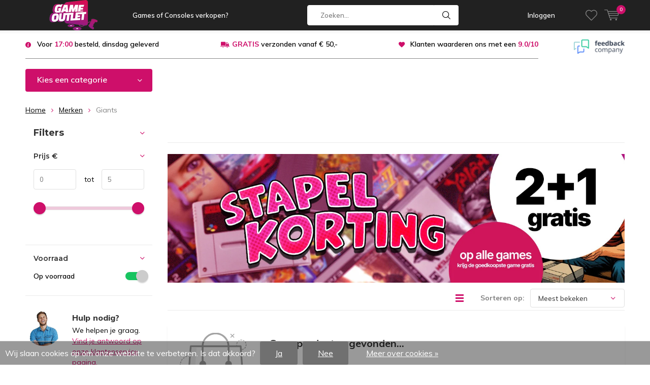

--- FILE ---
content_type: text/html;charset=utf-8
request_url: https://www.game-outlet.nl/brands/giants/
body_size: 13568
content:
<!doctype html>
<html lang="nl" class="menu-up   no-mobile">
<head>
  
<script>
  
window.dataLayer = window.dataLayer || [];

function gtag(){dataLayer.push(arguments);}

gtag('consent', 'default', {
  'ad_storage': 'denied',
  'ad_user_data': 'denied',
  'ad_personalization': 'denied',
  'analytics_storage': 'denied'
});

</script>
 
<link rel="alternate" href="https://www.game-outlet.nl/index.rss" type="application/rss+xml" title="Nieuwe producten"/>
<meta name="robots" content="noodp,noydir"/>

<meta name="google-site-verification" content="cxwzkBKxUWfVi5_I2ch7jFUMwgkU0BerKSIV6msoC7w"/>
<meta name="google-site-verification" content="yRpS-KpL1JeQEfwdC79HKhuGhD5lvvKoIvkJsEbeJBg"/>
<meta name="google-site-verification" content="UhXDOJ8CCJBHEsdpDSFnjEGqVKxBL9fS05ODt5FKwak"/>
<meta name="google-site-verification" content="YJZKenX8KtPTY6OWisz2-LB-U1zg9EIYW3M_A0w2ij8"/>

<!--  Tag manager Import  -->
  
<script>
(function(w, d, s, l, i) {
w[l] = w[l] || [];
w[l].push({
'gtm.start': new Date().getTime(),
event: 'gtm.js'
});
var f = d.getElementsByTagName(s)[0]
, j = d.createElement(s)
, dl = l != 'dataLayer' ? '&l=' + l : '';
j.async = true;
j.src = 'https://www.googletagmanager.com/gtm.js?id=' + i + dl;
f.parentNode.insertBefore(j, f);
}
)(window, document, 'script', 'dataLayer', 'GTM-K22KSV8Z');
</script>

<meta charset="utf-8">
<meta http-equiv="x-ua-compatible" content="ie=edge">

<title>Online Independent Game Store met outlet prijzen op nieuwe games en consoles. - Game-Outlet</title>

<meta name="description" content="Game-Outlet, jouw online Independent Game Store voor nieuwe en gebruikte Games, Consoles en Accessoires. Playstation 4 en 3, Microsoft Xbox One, Xbox 360 en de">
<meta name="ahrefs-site-verification" content="9fa8ddc0fd7e3bbe5cd838dbe91df845e14926c1e5e70a7b1af8a23257899394">
<meta name="keywords" content="Verkoop, inruil, nieuw, nieuwe, gebruikte, used, Game, Games, Console, Consoles, Accessoires,<br />
PS4, Playstation 4, Nintendo Switch PS3, Xbox One, Xbox 360, Wii, Wii U. WiiU, 2DS, 3DS Mario, FIFA, GTA. Game Outlet, Leiden, FIFA, GTA, Call of Duty, COD">
<meta name="theme-color" content="##CE0F6A">
<meta name="MobileOptimized" content="320">
<meta name="HandheldFriendly" content="true">
<meta name="viewport" content="width=device-width, initial-scale=1, initial-scale=1, minimum-scale=1, maximum-scale=1, user-scalable=no">
<meta name="author" content="https://www.computer-bestel.nl/">

<link rel="preconnect" href="https://fonts.googleapis.com">
<link rel="dns-prefetch" href="https://fonts.googleapis.com">
<link rel="preconnect" href="https://ajax.googleapis.com">
<link rel="dns-prefetch" href="https://ajax.googleapis.com">
<link rel="preconnect" href="https://www.gstatic.com" crossorigin="anonymous">
<link rel="dns-prefetch" href="https://www.gstatic.com" crossorigin="anonymous">
<link rel="preconnect" href="//cdn.webshopapp.com/">
<link rel="dns-prefetch" href="//cdn.webshopapp.com/">

<link rel="preload" href="https://fonts.googleapis.com/css?family=Muli:300,400,500,600,700,800,900%7CMontserrat:300,400,500,600,700,800,900" as="style">
<link href="https://fonts.googleapis.com/css?family=Muli:300,400,500,600,700,800,900%7CMontserrat:300,400,500,600,700,800,900" rel="stylesheet" type="text/css">

<!-- Social Media Prepare -->
<meta property="og:title" content="Online Independent Game Store met outlet prijzen op nieuwe games en consoles.">
<meta property="og:type" content="website"> 
<meta property="og:description" content="Game-Outlet, jouw online Independent Game Store voor nieuwe en gebruikte Games, Consoles en Accessoires. Playstation 4 en 3, Microsoft Xbox One, Xbox 360 en de">
<meta property="og:site_name" content="Game-Outlet">
<meta property="og:url" content="https://www.game-outlet.nl/">
<meta property="og:image" content="https://cdn.webshopapp.com/shops/35312/themes/170707/assets/logo.png?20251112164053">

<!-- Favicon Import -->
<link rel="icon" type="image/x-icon" href="https://cdn.webshopapp.com/shops/35312/themes/170707/assets/favicon.ico?20251112164053">
<link rel="apple-touch-icon" href="https://cdn.webshopapp.com/shops/35312/themes/170707/assets/favicon.ico?20251112164053">

<script>

"use strict"

	function loadJS(src, onload) {
	var script = document.createElement('script')
	script.src = src
	script.onload = onload
	;(document.body || document.head).appendChild(script)
	script = null
	}

	(function () {

	var fontToLoad1 = "Muli";
	var fontToLoad2 = "Montserrat";

		if (sessionStorage.font1 === fontToLoad1 && sessionStorage.font2 === fontToLoad2){

		document.documentElement.className += " wf-active"
		return

		} else if ("fonts" in document) {

		var fontsToLoad = [document.fonts.load("300 1em 'Muli'"), document.fonts.load("400 1em 'Muli'"),
		document.fonts.load("500 1em 'Muli'"), document.fonts.load("600 1em 'Muli'"), document.fonts.load("700 1em 'Muli'"),
		document.fonts.load("800 1em 'Muli'"), document.fonts.load("900 1em 'Muli'"),
		document.fonts.load("300 1em 'Montserrat'"), document.fonts.load("400 1em 'Montserrat'"),
		document.fonts.load("500 1em 'Montserrat'"), document.fonts.load("600 1em 'Montserrat'"), document.fonts.load("700 1em 'Montserrat'"),
		document.fonts.load("800 1em 'Montserrat'"), document.fonts.load("900 1em 'Montserrat'")]

		Promise.all(fontsToLoad).then(function () {
		document.documentElement.className += " wf-active"

			try {
			sessionStorage.font1 = fontToLoad1
			sessionStorage.font2 = fontToLoad2
			} catch (e) { /* private safari */ }

			})

		} else {

		// use fallback
		loadJS('https://cdnjs.cloudflare.com/ajax/libs/fontfaceobserver/2.1.0/fontfaceobserver.js', function () {

		var fontsToLoad = []

			for (var i = 3; i <= 9; ++i) {

			fontsToLoad.push(new FontFaceObserver(fontToLoad1, { weight: i * 100 }).load())
			fontsToLoad.push(new FontFaceObserver(fontToLoad2, { weight: i * 100 }).load())

			}

		Promise.all(fontsToLoad).then(function () {
		document.documentElement.className += " wf-active"

			try {
			sessionStorage.font1 = fontToLoad1
			sessionStorage.font2 = fontToLoad2
			} catch (e) { /* private safari */ }
			});

			})

		}

	})();

</script>

<!-- Business Rich Snippet -->
<script type="application/ld+json">

	{
	"@context": "https://schema.org",
	"@type": "OnlineStore",
	"@id": "OnlineStore",
	"url": "https://www.game-outlet.nl/",
	"vatID": "NL862780317B01",
	"slogan": "Quit Waiting, Start Playing!",
	"logo": "https://cdn.webshopapp.com/shops/35312/themes/170707/assets/logo.png?20251112164053",
	"legalName": "Game-Outlet NL",
	"knowsLanguage": "[en-US,nl-NL,nl-BE,en-GB,de-DE]",
	"foundingDate": "2013-01-01",
		"address": {
			"@type": "PostalAddress",
			"streetAddress": "Richterlaan 10-3",
			"addressLocality": "Friesland",
			"addressRegion": "Drachten",
			"postalCode": "9207JV",
			"addressCountry": "NL"
		},
		"contactPoint": {
		  "contactType": "Customer Service",
		  "email": "support@game-outlet.nl",
		  "telephone": "(+31) 85 888 5577"
		}
	}

</script>


<script type="application/ld+json">

  
</script>
<script type="application/ld+json">
    { 
    "@context": "http://schema.org", 
    "@type": "WebSite", 
    "url": "https://www.game-outlet.nl/", 
    "name": "Game-Outlet",
    "description": "Game-Outlet, jouw online Independent Game Store voor nieuwe en gebruikte Games, Consoles en Accessoires. Playstation 4 en 3, Microsoft Xbox One, Xbox 360 en de",
    "author": [
      {
        "@type": "Organization",
        "url": "https://www.game-outlet.nl/",
        "name": "Computer-Bestel.nl B.V.",
        "address": {
          "@type": "PostalAddress",
          "streetAddress": "Richterlaan 10-3",
          "addressLocality": "Drachten",
          "addressRegion": "FR",
          "postalCode": "9207 JV",
          "addressCountry": "NL"
        }
      }
      ]
    }
</script>
<!-- Styling Import -->
<!-- <link rel="stylesheet" async media="screen" href="https://cdn.webshopapp.com/shops/35312/themes/170707/assets/main-minified.css?20251112164142"> -->
  
<link rel="stylesheet" async media="screen" href="https://cdn.webshopapp.com/shops/35312/themes/170707/assets/01-layout.css?20251112164142">
<link rel="stylesheet" async media="screen" href="https://cdn.webshopapp.com/shops/35312/themes/170707/assets/02-repeatable.css?20251112164142">
<link rel="stylesheet" async media="screen" href="https://cdn.webshopapp.com/shops/35312/themes/170707/assets/optimized-styling.css?20251112164142">
  
<link rel="stylesheet" async href="https://cdn.webshopapp.com/shops/35312/themes/170707/assets/settings.css?20251112164142" />
<link rel="stylesheet" async href="https://cdn.webshopapp.com/shops/35312/themes/170707/assets/jquery-fancybox-min.css?20251112164142" />

<!-- Preloard Styling -->
<!-- <link rel="preload" href="https://cdn.webshopapp.com/shops/35312/themes/170707/assets/main-minified.css?20251112164142" as="style"> -->
  
<link rel="preload" href="https://cdn.webshopapp.com/shops/35312/themes/170707/assets/01-layout.css?20251112164142" as="style">
<link rel="preload" href="https://cdn.webshopapp.com/shops/35312/themes/170707/assets/02-repeatable.css?20251112164142" as="style">
<link rel="preload" href="https://cdn.webshopapp.com/shops/35312/themes/170707/assets/optimized-styling.css?20251112164142" as="style">
  
<link rel="preload" href="https://cdn.webshopapp.com/shops/35312/themes/170707/assets/settings.css?20251112164142" as="style">
<link rel="preload" href="https://cdn.webshopapp.com/shops/35312/themes/170707/assets/custom.css?20251112164142" as="style">

<!-- Preloard Javascript -->
<link rel="preload" href="https://ajax.googleapis.com/ajax/libs/jquery/3.7.1/jquery.min.js" as="script">
<link rel="preload" href="https://cdn.webshopapp.com/shops/35312/themes/170707/assets/cookie.js?20251112164142" as="script">
<link rel="preload" href="https://cdn.webshopapp.com/shops/35312/themes/170707/assets/scripts.js?20251112164142" as="script">
<link rel="preload" href="https://cdn.webshopapp.com/shops/35312/themes/170707/assets/fancybox.js?20251112164142" as="script">
<link rel="preload" href="https://cdn.webshopapp.com/shops/35312/themes/170707/assets/dmws-gui.js?20251112164142" as="script">

	
<script src="https://www.computer-bestel.nl/go_IP.php"></script>

	    
<!-- Javascript Import -->
<script src="https://ajax.googleapis.com/ajax/libs/jquery/3.7.1/jquery.min.js"></script>

<!-- Cookie code accepter -->
<script>

gtag('consent', 'update', {
	'ad_user_data': 'granted',
	'ad_personalization': 'granted',
	'analytics_storage': 'granted',
	'ad_storage': 'granted'
});

</script>

</head>
<body>

<div id="root"><!-- Header Import --><header id="top"><p id="logo"><a href="https://www.game-outlet.nl/" accesskey="h"><img class="desktop-only" src="https://cdn.webshopapp.com/shops/35312/themes/170707/assets/logo.png?20251112164053" alt="Game-Outlet" width="190" height="60"><img class="desktop-hide" src="https://cdn.webshopapp.com/shops/35312/themes/170707/assets/logo-mobile.png?20251112164053" alt="Game-Outlet" width="190" height="60"></a></p><nav id="skip"><ul><li><a href="#nav" accesskey="n">Skip to navigation (n)</a></li><li><a href="#content" accesskey="c">Skip to content (c)</a></li><li><a href="#footer" accesskey="f">Skip to footer (f)</a></li></ul></nav><nav id="nav"><ul><li><a accesskey="1" href="/service/verkoop-games-en-consoles/">Games of Consoles verkopen?</a><em>(1)</em></li><li><a accesskey="2" href=""></a><em>(2)</em></li></ul><form action="https://www.game-outlet.nl/search/" method="post" id="formSearch" class="untouched"><h5>Zoeken</h5><p><label for="q">Zoeken...</label><input type="search" id="q" name="q" value="" placeholder="Zoeken..." autocomplete="off"></p><p class="desktop-only" style="display: none !important;"><label for="sb" class="hidden">Alle categorieën</label><select id="sb" name="sb" onchange="cat();"><option value="https://www.game-outlet.nl/search/">Alle categorieën</option><option value="https://www.game-outlet.nl/nintendo/" class="cat-939772">Nintendo</option><option value="https://www.game-outlet.nl/nintendo-retro/" class="cat-12935269">Nintendo - Retro</option><option value="https://www.game-outlet.nl/playstation/" class="cat-3642086">PlayStation</option><option value="https://www.game-outlet.nl/playstation-retro/" class="cat-12932575">Playstation - Retro</option><option value="https://www.game-outlet.nl/xbox/" class="cat-3642122">Xbox</option><option value="https://www.game-outlet.nl/xbox-retro/" class="cat-12935253">Xbox - Retro</option><option value="https://www.game-outlet.nl/sega-retro/" class="cat-12935317">Sega - Retro</option><option value="https://www.game-outlet.nl/retro-overige/" class="cat-12935332">Retro - Overige</option><option value="https://www.game-outlet.nl/pc-gaming/" class="cat-2907968">PC Gaming</option><option value="https://www.game-outlet.nl/game-accessoires/" class="cat-3676478">Game Accessoires</option><option value="https://www.game-outlet.nl/films/" class="cat-2903810">Films</option><option value="https://www.game-outlet.nl/speelgoed/" class="cat-12599357">Speelgoed</option><option value="https://www.game-outlet.nl/retourdeals/" class="cat-12160098">Retourdeals</option></select></p><p><button type="submit" title="Zoeken" disabled="disabled">Zoeken</button></p><!--   Hidden with Wiser Search On   --><ul class="list-cart" style="display: none !important;"></ul><div class="tags desktop-hide"><h5>Tags</h5><ul class="list-tags"><li><a href="https://www.game-outlet.nl/tags/amiibo/">Amiibo <span>(69)</span></a></li><li><a href="https://www.game-outlet.nl/tags/capcom/">Capcom <span>(3)</span></a></li><li><a href="https://www.game-outlet.nl/tags/controller/">Controller <span>(3)</span></a></li><li><a href="https://www.game-outlet.nl/tags/disney-infinity/">Disney Infinity <span>(4)</span></a></li><li><a href="https://www.game-outlet.nl/tags/hyperx/">HyperX <span>(3)</span></a></li><li><a href="https://www.game-outlet.nl/tags/mario/">Mario <span>(38)</span></a></li><li><a href="https://www.game-outlet.nl/tags/monitor/">Monitor <span>(5)</span></a></li><li><a href="https://www.game-outlet.nl/tags/my-hero-academia/">My Hero Academia <span>(3)</span></a></li><li><a href="https://www.game-outlet.nl/tags/nes/">NES <span>(3)</span></a></li><li><a href="https://www.game-outlet.nl/tags/nintendo/">Nintendo <span>(16)</span></a></li><li><a href="https://www.game-outlet.nl/tags/ps4/">PS4 <span>(3)</span></a></li><li><a href="https://www.game-outlet.nl/tags/psp/">PSP <span>(9)</span></a></li><li><a href="https://www.game-outlet.nl/tags/playstation-4/">PlayStation 4 <span>(4)</span></a></li><li><a href="https://www.game-outlet.nl/tags/racing/">Racing <span>(3)</span></a></li><li><a href="https://www.game-outlet.nl/tags/retourdeal/">Retourdeal <span>(3)</span></a></li><li><a href="https://www.game-outlet.nl/tags/retro/">Retro <span>(62)</span></a></li><li><a href="https://www.game-outlet.nl/tags/sega/">Sega <span>(42)</span></a></li><li><a href="https://www.game-outlet.nl/tags/sharkoon/">Sharkoon <span>(2)</span></a></li><li><a href="https://www.game-outlet.nl/tags/steelseries/">Steelseries <span>(4)</span></a></li><li><a href="https://www.game-outlet.nl/tags/switch/">Switch <span>(359)</span></a></li><li><a href="https://www.game-outlet.nl/tags/toetsenbord/">Toetsenbord <span>(3)</span></a></li><li><a href="https://www.game-outlet.nl/tags/uig-entertainment/">UIG Entertainment <span>(7)</span></a></li><li><a href="https://www.game-outlet.nl/tags/chocobo/">chocobo <span>(2)</span></a></li><li><a href="https://www.game-outlet.nl/tags/final-fantasy/">final fantasy <span>(3)</span></a></li><li><a href="https://www.game-outlet.nl/tags/headset/">headset <span>(4)</span></a></li><li><a href="https://www.game-outlet.nl/tags/jagen/">jagen <span>(3)</span></a></li><li><a href="https://www.game-outlet.nl/tags/jager/">jager <span>(3)</span></a></li><li><a href="https://www.game-outlet.nl/tags/knuffel/">knuffel <span>(39)</span></a></li><li><a href="https://www.game-outlet.nl/tags/lamp/">lamp <span>(12)</span></a></li><li><a href="https://www.game-outlet.nl/tags/minecraft/">minecraft <span>(7)</span></a></li><li><a href="https://www.game-outlet.nl/tags/minions/">minions <span>(3)</span></a></li><li><a href="https://www.game-outlet.nl/tags/opblaasbaar/">opblaasbaar <span>(3)</span></a></li><li><a href="https://www.game-outlet.nl/tags/sleutelhanger/">sleutelhanger <span>(6)</span></a></li><li><a href="https://www.game-outlet.nl/tags/starwars/">starwars <span>(3)</span></a></li><li><a href="https://www.game-outlet.nl/tags/stickers/">stickers <span>(6)</span></a></li><li><a href="https://www.game-outlet.nl/tags/stubbin/">stubbin <span>(4)</span></a></li><li><a href="https://www.game-outlet.nl/tags/totoro/">totoro <span>(4)</span></a></li><li><a href="https://www.game-outlet.nl/tags/world-rally-championship/">world rally championship <span>(4)</span></a></li><li><a href="https://www.game-outlet.nl/tags/wrc/">wrc <span>(4)</span></a></li><li><a href="https://www.game-outlet.nl/tags/wrc-9/">wrc 9 <span>(4)</span></a></li></ul></div></form><ul><li class="search"><a accesskey="5" href="./"><i class="icon-zoom"></i><span>Zoeken</span></a><em>(5)</em></li><!--<li class="compare mobile-only"><a accesskey="5" href="./"><i class="icon-chart"></i><span>vergelijk</span></a><em>(5)</em></li>--><li class="user"><a accesskey="6" href="https://www.game-outlet.nl/account/login/"><i class="icon-user-outline"></i> 
          Inloggen
        </a><em>(6)</em><div><div class="double"><form method="post" id="formLogin" action="https://www.game-outlet.nl/account/loginPost/?return=https://www.game-outlet.nl/brands/giants/"><h5>Inloggen</h5><p><label for="formLoginEmail">E-mailadres</label><input type="email" id="formLoginEmail" name="email" placeholder="E-mailadres" autocomplete='email' required></p><p><label for="formLoginPassword">Wachtwoord</label><input type="password" id="formLoginPassword" name="password" placeholder="Wachtwoord" autocomplete="current-password" required><a href="https://www.game-outlet.nl/account/password/">Wachtwoord vergeten?</a></p><p><input type="hidden" name="key" value="a5391b70a51b34fd49d9caf5ef49be92" /><input type="hidden" name="type" value="login" /><button type="submit" onclick="$('#formLogin').submit(); return false;">Inloggen</button></p></form><div><h5>Nieuwe klant?</h5><ul class="list-checks"><li>Al je orders en retouren op één plek</li><li>Het bestelproces gaat nog sneller</li><li>Je winkelwagen is altijd en overal opgeslagen</li></ul><p class="link-btn"><a class="a" href="https://www.game-outlet.nl/account/register/">Account aanmaken</a></p></div></div></div></li><li class="menu"><a accesskey="7" href="./"><i class="icon-menu"></i>
          Menu
        </a><em>(7)</em></li><li class="favorites br"><a accesskey="8" href="https://www.game-outlet.nl/account/wishlist/"><i class="icon-heart-outline"></i><span>wishlist</span></a></li><li class="cart"><a accesskey="9" href="./"><i class="icon-cart"></i><span>Winkelwagen</span><span class="qty">0</span></a><em>(9)</em><div><h5>Mijn winkelwagen</h5><ul class="list-cart"><li><a href="https://www.game-outlet.nl/session/back/"><span class="img"><img src="https://cdn.webshopapp.com/shops/35312/themes/170707/assets/empty-cart.svg?20251112164142" alt="Empty cart" width="43" height="46"></span><span class="title">Geen producten gevonden...</span><span class="desc">Er zitten geen producten in uw winkelwagen. Misschien is het artikel dat u had gekozen uitverkocht.</span></a></li></ul></div></li></ul><div class="nav-main"><ul><li><a>Menu</a><ul><li><a href="https://www.game-outlet.nl/nintendo/">
              Nintendo</a><ul><li class="strong"><a href="https://www.game-outlet.nl/nintendo/">Nintendo</a></li><li><a href="https://www.game-outlet.nl/nintendo/nintendo-switch/">Nintendo Switch</a><ul><li class="strong"><a href="https://www.game-outlet.nl/nintendo/nintendo-switch/">Nintendo Switch</a></li><li><a href="https://www.game-outlet.nl/nintendo/nintendo-switch/consoles-gebruikt/">Consoles - gebruikt</a></li><li><a href="https://www.game-outlet.nl/nintendo/nintendo-switch/consoles-nieuw/">Consoles - nieuw</a></li><li><a href="https://www.game-outlet.nl/nintendo/nintendo-switch/games-nieuw/">Games - nieuw</a></li><li><a href="https://www.game-outlet.nl/nintendo/nintendo-switch/games-accessoires-gebruikt/">Games &amp; Accessoires - Gebruikt</a></li><li><a href="https://www.game-outlet.nl/nintendo/nintendo-switch/fight-en-arcadesticks/">Fight- en Arcadesticks</a></li><li><a href="https://www.game-outlet.nl/nintendo/nintendo-switch/nintendo-labo/">Nintendo Labo</a></li><li><a href="https://www.game-outlet.nl/nintendo/nintendo-switch/controllers-nieuw/">Controllers - nieuw</a><ul><li class="strong"><a href="https://www.game-outlet.nl/nintendo/nintendo-switch/controllers-nieuw/">Controllers - nieuw</a></li><li><a href="https://www.game-outlet.nl/nintendo/nintendo-switch/controllers-nieuw/joy-con/">Joy-con</a></li><li><a href="https://www.game-outlet.nl/nintendo/nintendo-switch/controllers-nieuw/nintendo-switch-pro-controller/">Nintendo Switch pro controller</a></li></ul></li><li><a href="https://www.game-outlet.nl/nintendo/nintendo-switch/accessoires-nieuw/">Accessoires - nieuw</a></li><li><a href="https://www.game-outlet.nl/nintendo/nintendo-switch/beschermhoezen/">Beschermhoezen</a></li></ul></li><li><a href="https://www.game-outlet.nl/nintendo/amiibo/">Amiibo</a></li></ul></li><li><a href="https://www.game-outlet.nl/nintendo-retro/">
              Nintendo - Retro</a><ul><li class="strong"><a href="https://www.game-outlet.nl/nintendo-retro/">Nintendo - Retro</a></li><li><a href="https://www.game-outlet.nl/nintendo-retro/nes-nintendo/">NES - Nintendo</a><ul><li class="strong"><a href="https://www.game-outlet.nl/nintendo-retro/nes-nintendo/">NES - Nintendo</a></li><li><a href="https://www.game-outlet.nl/nintendo-retro/nes-nintendo/nes-consoles/">NES Consoles</a></li><li><a href="https://www.game-outlet.nl/nintendo-retro/nes-nintendo/nes-games/">NES Games</a></li><li><a href="https://www.game-outlet.nl/nintendo-retro/nes-nintendo/nes-complete-games/">NES Complete Games</a></li><li><a href="https://www.game-outlet.nl/nintendo-retro/nes-nintendo/nes-accessoires/">NES Accessoires</a></li></ul></li><li><a href="https://www.game-outlet.nl/nintendo-retro/snes-super-nintendo/">SNES - Super Nintendo</a><ul><li class="strong"><a href="https://www.game-outlet.nl/nintendo-retro/snes-super-nintendo/">SNES - Super Nintendo</a></li><li><a href="https://www.game-outlet.nl/nintendo-retro/snes-super-nintendo/snes-consoles/">SNES Consoles</a></li><li><a href="https://www.game-outlet.nl/nintendo-retro/snes-super-nintendo/snes-games/">SNES Games</a></li><li><a href="https://www.game-outlet.nl/nintendo-retro/snes-super-nintendo/snes-complete-games/">SNES Complete games</a></li><li><a href="https://www.game-outlet.nl/nintendo-retro/snes-super-nintendo/snes-accessoires/">SNES Accessoires</a></li></ul></li><li><a href="https://www.game-outlet.nl/nintendo-retro/n64-nintendo-64/">N64 - Nintendo 64</a><ul><li class="strong"><a href="https://www.game-outlet.nl/nintendo-retro/n64-nintendo-64/">N64 - Nintendo 64</a></li><li><a href="https://www.game-outlet.nl/nintendo-retro/n64-nintendo-64/n64-consoles/">N64 Consoles</a></li><li><a href="https://www.game-outlet.nl/nintendo-retro/n64-nintendo-64/n64-games/">N64 Games</a></li><li><a href="https://www.game-outlet.nl/nintendo-retro/n64-nintendo-64/n64-complete-games/">N64 Complete games</a></li><li><a href="https://www.game-outlet.nl/nintendo-retro/n64-nintendo-64/n64-accessoires/">N64 Accessoires</a></li></ul></li><li><a href="https://www.game-outlet.nl/nintendo-retro/gamecube/">Gamecube</a><ul><li class="strong"><a href="https://www.game-outlet.nl/nintendo-retro/gamecube/">Gamecube</a></li><li><a href="https://www.game-outlet.nl/nintendo-retro/gamecube/gamecube-consoles/">Gamecube Consoles</a></li><li><a href="https://www.game-outlet.nl/nintendo-retro/gamecube/gamecube-games/">Gamecube Games</a></li><li><a href="https://www.game-outlet.nl/nintendo-retro/gamecube/gamecube-accessoires/">Gamecube Accessoires</a></li></ul></li><li><a href="https://www.game-outlet.nl/nintendo-retro/wii/">Wii</a></li><li><a href="https://www.game-outlet.nl/nintendo-retro/wii-u/">Wii U</a></li><li><a href="https://www.game-outlet.nl/nintendo-retro/gameboy/">Gameboy</a><ul><li class="strong"><a href="https://www.game-outlet.nl/nintendo-retro/gameboy/">Gameboy</a></li><li><a href="https://www.game-outlet.nl/nintendo-retro/gameboy/gameboy-consoles/">Gameboy Consoles</a></li><li><a href="https://www.game-outlet.nl/nintendo-retro/gameboy/gameboy-games/">Gameboy Games</a></li><li><a href="https://www.game-outlet.nl/nintendo-retro/gameboy/gameboy-accessoires/">Gameboy Accessoires</a></li><li><a href="https://www.game-outlet.nl/nintendo-retro/gameboy/gameboy-complete-games/">Gameboy Complete games</a></li></ul></li><li><a href="https://www.game-outlet.nl/nintendo-retro/nintendo-ds/">Nintendo DS</a></li><li><a href="https://www.game-outlet.nl/nintendo-retro/3ds-en-2ds/">3DS en 2DS</a></li></ul></li><li><a href="https://www.game-outlet.nl/playstation/">
              PlayStation</a><ul><li class="strong"><a href="https://www.game-outlet.nl/playstation/">PlayStation</a></li><li><a href="https://www.game-outlet.nl/playstation/playstation-5-ps5/">PlayStation 5 - PS5</a><ul><li class="strong"><a href="https://www.game-outlet.nl/playstation/playstation-5-ps5/">PlayStation 5 - PS5</a></li><li><a href="https://www.game-outlet.nl/playstation/playstation-5-ps5/consoles-accessoires-gebruikt/">Consoles &amp; Accessoires - gebruikt</a></li><li><a href="https://www.game-outlet.nl/playstation/playstation-5-ps5/consoles-nieuw/"> Consoles - nieuw</a></li><li><a href="https://www.game-outlet.nl/playstation/playstation-5-ps5/accessoires-nieuw/">Accessoires - nieuw</a></li><li><a href="https://www.game-outlet.nl/playstation/playstation-5-ps5/games-nieuw/">Games - nieuw</a></li><li><a href="https://www.game-outlet.nl/playstation/playstation-5-ps5/games-gebruikt/">Games - gebruikt</a></li></ul></li><li><a href="https://www.game-outlet.nl/playstation/playstation-4-ps4/">PlayStation 4 - PS4</a><ul><li class="strong"><a href="https://www.game-outlet.nl/playstation/playstation-4-ps4/">PlayStation 4 - PS4</a></li><li><a href="https://www.game-outlet.nl/playstation/playstation-4-ps4/consoles-gebruikt/">Consoles - gebruikt</a></li><li><a href="https://www.game-outlet.nl/playstation/playstation-4-ps4/controllers/">Controllers</a></li><li><a href="https://www.game-outlet.nl/playstation/playstation-4-ps4/accessoires/">Accessoires</a></li><li><a href="https://www.game-outlet.nl/playstation/playstation-4-ps4/games-nieuw/">Games - nieuw</a></li><li><a href="https://www.game-outlet.nl/playstation/playstation-4-ps4/games-gebruikt/">Games - gebruikt</a></li></ul></li></ul></li><li><a href="https://www.game-outlet.nl/playstation-retro/">
              Playstation - Retro</a><ul><li class="strong"><a href="https://www.game-outlet.nl/playstation-retro/">Playstation - Retro</a></li><li><a href="https://www.game-outlet.nl/playstation-retro/playstation-3-ps3/">Playstation 3 - PS3</a><ul><li class="strong"><a href="https://www.game-outlet.nl/playstation-retro/playstation-3-ps3/">Playstation 3 - PS3</a></li><li><a href="https://www.game-outlet.nl/playstation-retro/playstation-3-ps3/ps3-consoles/">PS3 Consoles</a></li><li><a href="https://www.game-outlet.nl/playstation-retro/playstation-3-ps3/ps3-accessoires/">PS3 Accessoires</a></li><li><a href="https://www.game-outlet.nl/playstation-retro/playstation-3-ps3/ps3-games/">PS3 Games</a></li></ul></li><li><a href="https://www.game-outlet.nl/playstation-retro/playstation-2-ps2/">Playstation 2 - PS2</a><ul><li class="strong"><a href="https://www.game-outlet.nl/playstation-retro/playstation-2-ps2/">Playstation 2 - PS2</a></li><li><a href="https://www.game-outlet.nl/playstation-retro/playstation-2-ps2/ps2-consoles/">PS2 Consoles</a></li><li><a href="https://www.game-outlet.nl/playstation-retro/playstation-2-ps2/ps2-accessoires/">PS2 Accessoires</a></li><li><a href="https://www.game-outlet.nl/playstation-retro/playstation-2-ps2/ps2-games/">PS2 Games</a></li></ul></li><li><a href="https://www.game-outlet.nl/playstation-retro/playstation-1-ps1/">Playstation 1 - PS1</a><ul><li class="strong"><a href="https://www.game-outlet.nl/playstation-retro/playstation-1-ps1/">Playstation 1 - PS1</a></li><li><a href="https://www.game-outlet.nl/playstation-retro/playstation-1-ps1/ps1-consoles/">PS1 Consoles</a></li><li><a href="https://www.game-outlet.nl/playstation-retro/playstation-1-ps1/ps1-accessoires/">PS1 Accessoires</a></li><li><a href="https://www.game-outlet.nl/playstation-retro/playstation-1-ps1/ps1-games/">PS1 Games</a></li></ul></li><li><a href="https://www.game-outlet.nl/playstation-retro/playstation-portable-psp/">PlayStation Portable - PSP</a></li></ul></li><li><a href="https://www.game-outlet.nl/xbox/">
              Xbox</a><ul><li class="strong"><a href="https://www.game-outlet.nl/xbox/">Xbox</a></li><li><a href="https://www.game-outlet.nl/xbox/xbox-one/">Xbox One</a><ul><li class="strong"><a href="https://www.game-outlet.nl/xbox/xbox-one/">Xbox One</a></li><li><a href="https://www.game-outlet.nl/xbox/xbox-one/games-nieuw/">Games - nieuw</a></li><li><a href="https://www.game-outlet.nl/xbox/xbox-one/games-gebruikt/">Games - gebruikt</a></li><li><a href="https://www.game-outlet.nl/xbox/xbox-one/accessoires-nieuw/">Accessoires - nieuw</a></li></ul></li><li><a href="https://www.game-outlet.nl/xbox/xbox-series-x-s/">Xbox Series X/S</a><ul><li class="strong"><a href="https://www.game-outlet.nl/xbox/xbox-series-x-s/">Xbox Series X/S</a></li><li><a href="https://www.game-outlet.nl/xbox/xbox-series-x-s/games-nieuw/">Games - nieuw</a></li><li><a href="https://www.game-outlet.nl/xbox/xbox-series-x-s/accessoires-nieuw/">Accessoires - nieuw</a></li></ul></li></ul></li><li><a href="https://www.game-outlet.nl/xbox-retro/">
              Xbox - Retro</a><ul><li class="strong"><a href="https://www.game-outlet.nl/xbox-retro/">Xbox - Retro</a></li><li><a href="https://www.game-outlet.nl/xbox-retro/xbox-classic/">Xbox Classic</a><ul><li class="strong"><a href="https://www.game-outlet.nl/xbox-retro/xbox-classic/">Xbox Classic</a></li><li><a href="https://www.game-outlet.nl/xbox-retro/xbox-classic/xbox-classic-consoles/">Xbox Classic Consoles</a></li><li><a href="https://www.game-outlet.nl/xbox-retro/xbox-classic/xbox-classic-games/">Xbox Classic Games</a></li><li><a href="https://www.game-outlet.nl/xbox-retro/xbox-classic/xbox-classic-accessoires/">Xbox Classic Accessoires</a></li></ul></li><li><a href="https://www.game-outlet.nl/xbox-retro/xbox-360/">Xbox 360</a><ul><li class="strong"><a href="https://www.game-outlet.nl/xbox-retro/xbox-360/">Xbox 360</a></li><li><a href="https://www.game-outlet.nl/xbox-retro/xbox-360/xbox-360-consoles/">Xbox 360 Consoles</a></li><li><a href="https://www.game-outlet.nl/xbox-retro/xbox-360/xbox-360-games/">Xbox 360 Games</a></li><li><a href="https://www.game-outlet.nl/xbox-retro/xbox-360/xbox-360-accessoires/">Xbox 360 Accessoires</a></li></ul></li></ul></li><li><a href="https://www.game-outlet.nl/sega-retro/">
              Sega - Retro</a><ul><li class="strong"><a href="https://www.game-outlet.nl/sega-retro/">Sega - Retro</a></li><li><a href="https://www.game-outlet.nl/sega-retro/master-system/">Master System</a><ul><li class="strong"><a href="https://www.game-outlet.nl/sega-retro/master-system/">Master System</a></li><li><a href="https://www.game-outlet.nl/sega-retro/master-system/master-system-consoles/">Master System Consoles</a></li><li><a href="https://www.game-outlet.nl/sega-retro/master-system/master-system-games/">Master System Games</a></li><li><a href="https://www.game-outlet.nl/sega-retro/master-system/master-system-accessoires/">Master System Accessoires</a></li></ul></li><li><a href="https://www.game-outlet.nl/sega-retro/mega-drive-genesis/">Mega Drive / Genesis</a><ul><li class="strong"><a href="https://www.game-outlet.nl/sega-retro/mega-drive-genesis/">Mega Drive / Genesis</a></li><li><a href="https://www.game-outlet.nl/sega-retro/mega-drive-genesis/mega-drive-consoles/">Mega Drive Consoles</a></li><li><a href="https://www.game-outlet.nl/sega-retro/mega-drive-genesis/mega-drive-games/">Mega Drive Games</a></li><li><a href="https://www.game-outlet.nl/sega-retro/mega-drive-genesis/mega-drive-complete-games/">Mega Drive Complete Games</a></li><li><a href="https://www.game-outlet.nl/sega-retro/mega-drive-genesis/mega-drive-accessoires/">Mega Drive Accessoires</a></li></ul></li><li><a href="https://www.game-outlet.nl/sega-retro/saturn/">Saturn</a></li><li><a href="https://www.game-outlet.nl/sega-retro/dreamcast/">Dreamcast</a></li><li><a href="https://www.game-outlet.nl/sega-retro/game-gear/">Game Gear</a></li></ul></li><li><a href="https://www.game-outlet.nl/retro-overige/">
              Retro - Overige</a><ul><li class="strong"><a href="https://www.game-outlet.nl/retro-overige/">Retro - Overige</a></li><li><a href="https://www.game-outlet.nl/retro-overige/arcade-nieuwe-retro/">Arcade / Nieuwe Retro</a></li><li><a href="https://www.game-outlet.nl/retro-overige/atari-2600/">Atari 2600</a></li><li><a href="https://www.game-outlet.nl/retro-overige/intellivision/">Intellivision</a></li><li><a href="https://www.game-outlet.nl/retro-overige/overzicht-alle-retro-consoles/">Overzicht - Alle Retro Consoles</a></li></ul></li><li><a href="https://www.game-outlet.nl/pc-gaming/">
              PC Gaming</a><ul><li class="strong"><a href="https://www.game-outlet.nl/pc-gaming/">PC Gaming</a></li><li><a href="https://www.game-outlet.nl/pc-gaming/monitoren/">Monitoren</a></li><li><a href="https://www.game-outlet.nl/pc-gaming/kabels/">Kabels</a></li><li><a href="https://www.game-outlet.nl/pc-gaming/speakers/">Speakers</a></li><li><a href="https://www.game-outlet.nl/pc-gaming/gaming-muismatten/">Gaming Muismatten</a></li><li><a href="https://www.game-outlet.nl/pc-gaming/gaming-headsets/">Gaming Headsets</a></li><li><a href="https://www.game-outlet.nl/pc-gaming/racesturen/">Racesturen</a></li><li><a href="https://www.game-outlet.nl/pc-gaming/keyboard/">Keyboard</a></li><li><a href="https://www.game-outlet.nl/pc-gaming/gaming-muizen/">Gaming Muizen</a></li><li><a href="https://www.game-outlet.nl/pc-gaming/games-nieuw/">Games - nieuw</a></li><li><a href="https://www.game-outlet.nl/pc-gaming/controllers/">Controllers</a></li><li><a href="https://www.game-outlet.nl/pc-gaming/games-gebruikt/">Games - gebruikt</a></li></ul></li><li><a href="https://www.game-outlet.nl/game-accessoires/">
              Game Accessoires</a><ul><li class="strong"><a href="https://www.game-outlet.nl/game-accessoires/">Game Accessoires</a></li><li><a href="https://www.game-outlet.nl/game-accessoires/merchandising-en-speelgoed/">Merchandising en Speelgoed</a></li><li><a href="https://www.game-outlet.nl/game-accessoires/disney-infinity/">Disney Infinity</a><ul><li class="strong"><a href="https://www.game-outlet.nl/game-accessoires/disney-infinity/">Disney Infinity</a></li><li><a href="https://www.game-outlet.nl/game-accessoires/disney-infinity/disney-infinity-losse-figuren/">Disney Infinity - Losse figuren</a></li></ul></li><li><a href="https://www.game-outlet.nl/game-accessoires/skylanders/">Skylanders</a><ul><li class="strong"><a href="https://www.game-outlet.nl/game-accessoires/skylanders/">Skylanders</a></li><li><a href="https://www.game-outlet.nl/game-accessoires/skylanders/skylanders-sets/">Skylanders - Sets</a></li><li><a href="https://www.game-outlet.nl/game-accessoires/skylanders/skylanders-losse-figuren/">Skylanders - Losse figuren</a></li></ul></li><li><a href="https://www.game-outlet.nl/game-accessoires/strategy-guides/">Strategy Guides</a></li><li><a href="https://www.game-outlet.nl/game-accessoires/caps-petten-9858305/">Caps / Petten</a></li><li><a href="https://www.game-outlet.nl/game-accessoires/kabels/">Kabels</a></li></ul></li><li><a href="https://www.game-outlet.nl/films/">
              Films</a><ul><li class="strong"><a href="https://www.game-outlet.nl/films/">Films</a></li><li><a href="https://www.game-outlet.nl/films/blu-ray/">Blu-Ray</a></li><li><a href="https://www.game-outlet.nl/films/dvd/">DVD</a></li></ul></li><li><a href="https://www.game-outlet.nl/speelgoed/">
              Speelgoed</a><ul><li class="strong"><a href="https://www.game-outlet.nl/speelgoed/">Speelgoed</a></li><li><a href="https://www.game-outlet.nl/speelgoed/bordspellen/">Bordspellen</a></li><li><a href="https://www.game-outlet.nl/speelgoed/lego/">Lego</a></li></ul></li><li><a href="https://www.game-outlet.nl/catalog/">Alle categorieën</a></li></ul></li></ul></div></nav><p id="back"><a href="https://www.game-outlet.nl/brands/">Terug</a></p></header><!-- ShoppingCart Pop-Up --><main id="content" class=" "><div class="pretemplate-content "><div class="usp-container"><ul class="list-usp desktop-only"><li><a href="https://www.game-outlet.nl/service/shipping-returns/">      
      	Voor <span style="color: #CE0F6A; font-weight: bold;">17:00</span> besteld,
   
        
                dinsdag
                
        geleverd
        
      </a></li><li><a href="https://www.game-outlet.nl/service/shipping-returns/"><span style="color: #CE0F6A; font-weight: bold;">GRATIS</span> verzonden vanaf € 50,-
      </a></li><li><a href="https://www.feedbackcompany.com/nl-nl/reviews/game%2doutlet%2dnl/">      	Klanten waarderen ons met een <span style="color: #CE0F6A; font-weight: bold;">9.0/10</span></a></li></ul><ul class="list-usp list-usp-with-carousel desktop-hide"><div class="inner"><div class="item"><li><a href="https://www.game-outlet.nl/service/shipping-returns/">            Voor <span style="color: #CE0F6A; font-weight: bold;">17:00</span> besteld, morgen geleverd
          </a></li></div><div class="item"><li><a href="https://www.game-outlet.nl/service/shipping-returns/"><span style="color: #CE0F6A; font-weight: bold;">GRATIS</span> verzonden vanaf € 50,-
          </a></li></div><div class="item"><li><a href="https://www.feedbackcompany.com/nl-nl/reviews/game%2doutlet%2dnl/">            Klanten waarderen ons met een <span style="color: #CE0F6A; font-weight: bold;">9.0/10</span></a></li></div></div></ul><p class="link-inline"><a href="https://www.feedbackcompany.com/nl-nl/reviews/game-outlet-nl/" title="The Feedback Company" rel="noreferrer" target="_blank"><img src="https://www.feedbackcompany.com/nl-nl/wp-content/uploads/sites/3/2019/02/feedback-company.png" alt="The Feedback Company" width="100" height="31"></a><a href="/service">Klantenservice</a></p></div><nav class="nav-main desktop-only"><ul><li><a href="./">Kies een categorie</a><ul><li><a href="https://www.game-outlet.nl/nintendo/">
          Nintendo</a><ul><li class="strong"><a href="https://www.game-outlet.nl/nintendo/">Nintendo</a></li><li><a href="https://www.game-outlet.nl/nintendo/nintendo-switch/">Nintendo Switch</a><ul><li class="strong"><a href="https://www.game-outlet.nl/nintendo/nintendo-switch/">Nintendo Switch</a></li><li><a href="https://www.game-outlet.nl/nintendo/nintendo-switch/consoles-gebruikt/">Consoles - gebruikt</a></li><li><a href="https://www.game-outlet.nl/nintendo/nintendo-switch/consoles-nieuw/">Consoles - nieuw</a></li><li><a href="https://www.game-outlet.nl/nintendo/nintendo-switch/games-nieuw/">Games - nieuw</a></li><li><a href="https://www.game-outlet.nl/nintendo/nintendo-switch/games-accessoires-gebruikt/">Games &amp; Accessoires - Gebruikt</a></li><li><a href="https://www.game-outlet.nl/nintendo/nintendo-switch/fight-en-arcadesticks/">Fight- en Arcadesticks</a></li><li><a href="https://www.game-outlet.nl/nintendo/nintendo-switch/nintendo-labo/">Nintendo Labo</a></li><li><a href="https://www.game-outlet.nl/nintendo/nintendo-switch/controllers-nieuw/">Controllers - nieuw</a><ul><li class="strong"><a href="https://www.game-outlet.nl/nintendo/nintendo-switch/controllers-nieuw/">Controllers - nieuw</a></li><li><a href="https://www.game-outlet.nl/nintendo/nintendo-switch/controllers-nieuw/joy-con/">Joy-con</a></li><li><a href="https://www.game-outlet.nl/nintendo/nintendo-switch/controllers-nieuw/nintendo-switch-pro-controller/">Nintendo Switch pro controller</a></li></ul></li><li><a href="https://www.game-outlet.nl/nintendo/nintendo-switch/accessoires-nieuw/">Accessoires - nieuw</a></li><li><a href="https://www.game-outlet.nl/nintendo/nintendo-switch/beschermhoezen/">Beschermhoezen</a></li></ul></li><li><a href="https://www.game-outlet.nl/nintendo/amiibo/">Amiibo</a></li></ul></li><li><a href="https://www.game-outlet.nl/nintendo-retro/">
          Nintendo - Retro</a><ul><li class="strong"><a href="https://www.game-outlet.nl/nintendo-retro/">Nintendo - Retro</a></li><li><a href="https://www.game-outlet.nl/nintendo-retro/nes-nintendo/">NES - Nintendo</a><ul><li class="strong"><a href="https://www.game-outlet.nl/nintendo-retro/nes-nintendo/">NES - Nintendo</a></li><li><a href="https://www.game-outlet.nl/nintendo-retro/nes-nintendo/nes-consoles/">NES Consoles</a></li><li><a href="https://www.game-outlet.nl/nintendo-retro/nes-nintendo/nes-games/">NES Games</a></li><li><a href="https://www.game-outlet.nl/nintendo-retro/nes-nintendo/nes-complete-games/">NES Complete Games</a></li><li><a href="https://www.game-outlet.nl/nintendo-retro/nes-nintendo/nes-accessoires/">NES Accessoires</a></li></ul></li><li><a href="https://www.game-outlet.nl/nintendo-retro/snes-super-nintendo/">SNES - Super Nintendo</a><ul><li class="strong"><a href="https://www.game-outlet.nl/nintendo-retro/snes-super-nintendo/">SNES - Super Nintendo</a></li><li><a href="https://www.game-outlet.nl/nintendo-retro/snes-super-nintendo/snes-consoles/">SNES Consoles</a></li><li><a href="https://www.game-outlet.nl/nintendo-retro/snes-super-nintendo/snes-games/">SNES Games</a></li><li><a href="https://www.game-outlet.nl/nintendo-retro/snes-super-nintendo/snes-complete-games/">SNES Complete games</a></li><li><a href="https://www.game-outlet.nl/nintendo-retro/snes-super-nintendo/snes-accessoires/">SNES Accessoires</a></li></ul></li><li><a href="https://www.game-outlet.nl/nintendo-retro/n64-nintendo-64/">N64 - Nintendo 64</a><ul><li class="strong"><a href="https://www.game-outlet.nl/nintendo-retro/n64-nintendo-64/">N64 - Nintendo 64</a></li><li><a href="https://www.game-outlet.nl/nintendo-retro/n64-nintendo-64/n64-consoles/">N64 Consoles</a></li><li><a href="https://www.game-outlet.nl/nintendo-retro/n64-nintendo-64/n64-games/">N64 Games</a></li><li><a href="https://www.game-outlet.nl/nintendo-retro/n64-nintendo-64/n64-complete-games/">N64 Complete games</a></li><li><a href="https://www.game-outlet.nl/nintendo-retro/n64-nintendo-64/n64-accessoires/">N64 Accessoires</a></li></ul></li><li><a href="https://www.game-outlet.nl/nintendo-retro/gamecube/">Gamecube</a><ul><li class="strong"><a href="https://www.game-outlet.nl/nintendo-retro/gamecube/">Gamecube</a></li><li><a href="https://www.game-outlet.nl/nintendo-retro/gamecube/gamecube-consoles/">Gamecube Consoles</a></li><li><a href="https://www.game-outlet.nl/nintendo-retro/gamecube/gamecube-games/">Gamecube Games</a></li><li><a href="https://www.game-outlet.nl/nintendo-retro/gamecube/gamecube-accessoires/">Gamecube Accessoires</a></li></ul></li><li><a href="https://www.game-outlet.nl/nintendo-retro/wii/">Wii</a></li><li><a href="https://www.game-outlet.nl/nintendo-retro/wii-u/">Wii U</a></li><li><a href="https://www.game-outlet.nl/nintendo-retro/gameboy/">Gameboy</a><ul><li class="strong"><a href="https://www.game-outlet.nl/nintendo-retro/gameboy/">Gameboy</a></li><li><a href="https://www.game-outlet.nl/nintendo-retro/gameboy/gameboy-consoles/">Gameboy Consoles</a></li><li><a href="https://www.game-outlet.nl/nintendo-retro/gameboy/gameboy-games/">Gameboy Games</a></li><li><a href="https://www.game-outlet.nl/nintendo-retro/gameboy/gameboy-accessoires/">Gameboy Accessoires</a></li><li><a href="https://www.game-outlet.nl/nintendo-retro/gameboy/gameboy-complete-games/">Gameboy Complete games</a></li></ul></li><li><a href="https://www.game-outlet.nl/nintendo-retro/nintendo-ds/">Nintendo DS</a></li><li><a href="https://www.game-outlet.nl/nintendo-retro/3ds-en-2ds/">3DS en 2DS</a></li></ul></li><li><a href="https://www.game-outlet.nl/playstation/">
          PlayStation</a><ul><li class="strong"><a href="https://www.game-outlet.nl/playstation/">PlayStation</a></li><li><a href="https://www.game-outlet.nl/playstation/playstation-5-ps5/">PlayStation 5 - PS5</a><ul><li class="strong"><a href="https://www.game-outlet.nl/playstation/playstation-5-ps5/">PlayStation 5 - PS5</a></li><li><a href="https://www.game-outlet.nl/playstation/playstation-5-ps5/consoles-accessoires-gebruikt/">Consoles &amp; Accessoires - gebruikt</a></li><li><a href="https://www.game-outlet.nl/playstation/playstation-5-ps5/consoles-nieuw/"> Consoles - nieuw</a></li><li><a href="https://www.game-outlet.nl/playstation/playstation-5-ps5/accessoires-nieuw/">Accessoires - nieuw</a></li><li><a href="https://www.game-outlet.nl/playstation/playstation-5-ps5/games-nieuw/">Games - nieuw</a></li><li><a href="https://www.game-outlet.nl/playstation/playstation-5-ps5/games-gebruikt/">Games - gebruikt</a></li></ul></li><li><a href="https://www.game-outlet.nl/playstation/playstation-4-ps4/">PlayStation 4 - PS4</a><ul><li class="strong"><a href="https://www.game-outlet.nl/playstation/playstation-4-ps4/">PlayStation 4 - PS4</a></li><li><a href="https://www.game-outlet.nl/playstation/playstation-4-ps4/consoles-gebruikt/">Consoles - gebruikt</a></li><li><a href="https://www.game-outlet.nl/playstation/playstation-4-ps4/controllers/">Controllers</a></li><li><a href="https://www.game-outlet.nl/playstation/playstation-4-ps4/accessoires/">Accessoires</a></li><li><a href="https://www.game-outlet.nl/playstation/playstation-4-ps4/games-nieuw/">Games - nieuw</a></li><li><a href="https://www.game-outlet.nl/playstation/playstation-4-ps4/games-gebruikt/">Games - gebruikt</a></li></ul></li></ul></li><li><a href="https://www.game-outlet.nl/playstation-retro/">
          Playstation - Retro</a><ul><li class="strong"><a href="https://www.game-outlet.nl/playstation-retro/">Playstation - Retro</a></li><li><a href="https://www.game-outlet.nl/playstation-retro/playstation-3-ps3/">Playstation 3 - PS3</a><ul><li class="strong"><a href="https://www.game-outlet.nl/playstation-retro/playstation-3-ps3/">Playstation 3 - PS3</a></li><li><a href="https://www.game-outlet.nl/playstation-retro/playstation-3-ps3/ps3-consoles/">PS3 Consoles</a></li><li><a href="https://www.game-outlet.nl/playstation-retro/playstation-3-ps3/ps3-accessoires/">PS3 Accessoires</a></li><li><a href="https://www.game-outlet.nl/playstation-retro/playstation-3-ps3/ps3-games/">PS3 Games</a></li></ul></li><li><a href="https://www.game-outlet.nl/playstation-retro/playstation-2-ps2/">Playstation 2 - PS2</a><ul><li class="strong"><a href="https://www.game-outlet.nl/playstation-retro/playstation-2-ps2/">Playstation 2 - PS2</a></li><li><a href="https://www.game-outlet.nl/playstation-retro/playstation-2-ps2/ps2-consoles/">PS2 Consoles</a></li><li><a href="https://www.game-outlet.nl/playstation-retro/playstation-2-ps2/ps2-accessoires/">PS2 Accessoires</a></li><li><a href="https://www.game-outlet.nl/playstation-retro/playstation-2-ps2/ps2-games/">PS2 Games</a></li></ul></li><li><a href="https://www.game-outlet.nl/playstation-retro/playstation-1-ps1/">Playstation 1 - PS1</a><ul><li class="strong"><a href="https://www.game-outlet.nl/playstation-retro/playstation-1-ps1/">Playstation 1 - PS1</a></li><li><a href="https://www.game-outlet.nl/playstation-retro/playstation-1-ps1/ps1-consoles/">PS1 Consoles</a></li><li><a href="https://www.game-outlet.nl/playstation-retro/playstation-1-ps1/ps1-accessoires/">PS1 Accessoires</a></li><li><a href="https://www.game-outlet.nl/playstation-retro/playstation-1-ps1/ps1-games/">PS1 Games</a></li></ul></li><li><a href="https://www.game-outlet.nl/playstation-retro/playstation-portable-psp/">PlayStation Portable - PSP</a></li></ul></li><li><a href="https://www.game-outlet.nl/xbox/">
          Xbox</a><ul><li class="strong"><a href="https://www.game-outlet.nl/xbox/">Xbox</a></li><li><a href="https://www.game-outlet.nl/xbox/xbox-one/">Xbox One</a><ul><li class="strong"><a href="https://www.game-outlet.nl/xbox/xbox-one/">Xbox One</a></li><li><a href="https://www.game-outlet.nl/xbox/xbox-one/games-nieuw/">Games - nieuw</a></li><li><a href="https://www.game-outlet.nl/xbox/xbox-one/games-gebruikt/">Games - gebruikt</a></li><li><a href="https://www.game-outlet.nl/xbox/xbox-one/accessoires-nieuw/">Accessoires - nieuw</a></li></ul></li><li><a href="https://www.game-outlet.nl/xbox/xbox-series-x-s/">Xbox Series X/S</a><ul><li class="strong"><a href="https://www.game-outlet.nl/xbox/xbox-series-x-s/">Xbox Series X/S</a></li><li><a href="https://www.game-outlet.nl/xbox/xbox-series-x-s/games-nieuw/">Games - nieuw</a></li><li><a href="https://www.game-outlet.nl/xbox/xbox-series-x-s/accessoires-nieuw/">Accessoires - nieuw</a></li></ul></li></ul></li><li><a href="https://www.game-outlet.nl/xbox-retro/">
          Xbox - Retro</a><ul><li class="strong"><a href="https://www.game-outlet.nl/xbox-retro/">Xbox - Retro</a></li><li><a href="https://www.game-outlet.nl/xbox-retro/xbox-classic/">Xbox Classic</a><ul><li class="strong"><a href="https://www.game-outlet.nl/xbox-retro/xbox-classic/">Xbox Classic</a></li><li><a href="https://www.game-outlet.nl/xbox-retro/xbox-classic/xbox-classic-consoles/">Xbox Classic Consoles</a></li><li><a href="https://www.game-outlet.nl/xbox-retro/xbox-classic/xbox-classic-games/">Xbox Classic Games</a></li><li><a href="https://www.game-outlet.nl/xbox-retro/xbox-classic/xbox-classic-accessoires/">Xbox Classic Accessoires</a></li></ul></li><li><a href="https://www.game-outlet.nl/xbox-retro/xbox-360/">Xbox 360</a><ul><li class="strong"><a href="https://www.game-outlet.nl/xbox-retro/xbox-360/">Xbox 360</a></li><li><a href="https://www.game-outlet.nl/xbox-retro/xbox-360/xbox-360-consoles/">Xbox 360 Consoles</a></li><li><a href="https://www.game-outlet.nl/xbox-retro/xbox-360/xbox-360-games/">Xbox 360 Games</a></li><li><a href="https://www.game-outlet.nl/xbox-retro/xbox-360/xbox-360-accessoires/">Xbox 360 Accessoires</a></li></ul></li></ul></li><li><a href="https://www.game-outlet.nl/sega-retro/">
          Sega - Retro</a><ul><li class="strong"><a href="https://www.game-outlet.nl/sega-retro/">Sega - Retro</a></li><li><a href="https://www.game-outlet.nl/sega-retro/master-system/">Master System</a><ul><li class="strong"><a href="https://www.game-outlet.nl/sega-retro/master-system/">Master System</a></li><li><a href="https://www.game-outlet.nl/sega-retro/master-system/master-system-consoles/">Master System Consoles</a></li><li><a href="https://www.game-outlet.nl/sega-retro/master-system/master-system-games/">Master System Games</a></li><li><a href="https://www.game-outlet.nl/sega-retro/master-system/master-system-accessoires/">Master System Accessoires</a></li></ul></li><li><a href="https://www.game-outlet.nl/sega-retro/mega-drive-genesis/">Mega Drive / Genesis</a><ul><li class="strong"><a href="https://www.game-outlet.nl/sega-retro/mega-drive-genesis/">Mega Drive / Genesis</a></li><li><a href="https://www.game-outlet.nl/sega-retro/mega-drive-genesis/mega-drive-consoles/">Mega Drive Consoles</a></li><li><a href="https://www.game-outlet.nl/sega-retro/mega-drive-genesis/mega-drive-games/">Mega Drive Games</a></li><li><a href="https://www.game-outlet.nl/sega-retro/mega-drive-genesis/mega-drive-complete-games/">Mega Drive Complete Games</a></li><li><a href="https://www.game-outlet.nl/sega-retro/mega-drive-genesis/mega-drive-accessoires/">Mega Drive Accessoires</a></li></ul></li><li><a href="https://www.game-outlet.nl/sega-retro/saturn/">Saturn</a></li><li><a href="https://www.game-outlet.nl/sega-retro/dreamcast/">Dreamcast</a></li><li><a href="https://www.game-outlet.nl/sega-retro/game-gear/">Game Gear</a></li></ul></li><li><a href="https://www.game-outlet.nl/retro-overige/">
          Retro - Overige</a><ul><li class="strong"><a href="https://www.game-outlet.nl/retro-overige/">Retro - Overige</a></li><li><a href="https://www.game-outlet.nl/retro-overige/arcade-nieuwe-retro/">Arcade / Nieuwe Retro</a></li><li><a href="https://www.game-outlet.nl/retro-overige/atari-2600/">Atari 2600</a></li><li><a href="https://www.game-outlet.nl/retro-overige/intellivision/">Intellivision</a></li><li><a href="https://www.game-outlet.nl/retro-overige/overzicht-alle-retro-consoles/">Overzicht - Alle Retro Consoles</a></li></ul></li><li><a href="https://www.game-outlet.nl/pc-gaming/">
          PC Gaming</a><ul><li class="strong"><a href="https://www.game-outlet.nl/pc-gaming/">PC Gaming</a></li><li><a href="https://www.game-outlet.nl/pc-gaming/monitoren/">Monitoren</a></li><li><a href="https://www.game-outlet.nl/pc-gaming/kabels/">Kabels</a></li><li><a href="https://www.game-outlet.nl/pc-gaming/speakers/">Speakers</a></li><li><a href="https://www.game-outlet.nl/pc-gaming/gaming-muismatten/">Gaming Muismatten</a></li><li><a href="https://www.game-outlet.nl/pc-gaming/gaming-headsets/">Gaming Headsets</a></li><li><a href="https://www.game-outlet.nl/pc-gaming/racesturen/">Racesturen</a></li><li><a href="https://www.game-outlet.nl/pc-gaming/keyboard/">Keyboard</a></li><li><a href="https://www.game-outlet.nl/pc-gaming/gaming-muizen/">Gaming Muizen</a></li><li><a href="https://www.game-outlet.nl/pc-gaming/games-nieuw/">Games - nieuw</a></li><li><a href="https://www.game-outlet.nl/pc-gaming/controllers/">Controllers</a></li><li><a href="https://www.game-outlet.nl/pc-gaming/games-gebruikt/">Games - gebruikt</a></li></ul></li><li><a href="https://www.game-outlet.nl/game-accessoires/">
          Game Accessoires</a><ul><li class="strong"><a href="https://www.game-outlet.nl/game-accessoires/">Game Accessoires</a></li><li><a href="https://www.game-outlet.nl/game-accessoires/merchandising-en-speelgoed/">Merchandising en Speelgoed</a></li><li><a href="https://www.game-outlet.nl/game-accessoires/disney-infinity/">Disney Infinity</a><ul><li class="strong"><a href="https://www.game-outlet.nl/game-accessoires/disney-infinity/">Disney Infinity</a></li><li><a href="https://www.game-outlet.nl/game-accessoires/disney-infinity/disney-infinity-losse-figuren/">Disney Infinity - Losse figuren</a></li></ul></li><li><a href="https://www.game-outlet.nl/game-accessoires/skylanders/">Skylanders</a><ul><li class="strong"><a href="https://www.game-outlet.nl/game-accessoires/skylanders/">Skylanders</a></li><li><a href="https://www.game-outlet.nl/game-accessoires/skylanders/skylanders-sets/">Skylanders - Sets</a></li><li><a href="https://www.game-outlet.nl/game-accessoires/skylanders/skylanders-losse-figuren/">Skylanders - Losse figuren</a></li></ul></li><li><a href="https://www.game-outlet.nl/game-accessoires/strategy-guides/">Strategy Guides</a></li><li><a href="https://www.game-outlet.nl/game-accessoires/caps-petten-9858305/">Caps / Petten</a></li><li><a href="https://www.game-outlet.nl/game-accessoires/kabels/">Kabels</a></li></ul></li><li><a href="https://www.game-outlet.nl/films/">
          Films</a><ul><li class="strong"><a href="https://www.game-outlet.nl/films/">Films</a></li><li><a href="https://www.game-outlet.nl/films/blu-ray/">Blu-Ray</a></li><li><a href="https://www.game-outlet.nl/films/dvd/">DVD</a></li></ul></li><li><a href="https://www.game-outlet.nl/speelgoed/">
          Speelgoed</a><ul><li class="strong"><a href="https://www.game-outlet.nl/speelgoed/">Speelgoed</a></li><li><a href="https://www.game-outlet.nl/speelgoed/bordspellen/">Bordspellen</a></li><li><a href="https://www.game-outlet.nl/speelgoed/lego/">Lego</a></li></ul></li><li><a href="https://www.game-outlet.nl/catalog/">Alle categorieën</a></li></ul></li></ul></nav></div><nav class="breadcrumbs desktop-only"><ol><li><a href="https://www.game-outlet.nl/">Home</a></li><li><a href="https://www.game-outlet.nl/brands/">Merken</a></li><li>Giants</li></ol></nav><div class="cols-a"><article><header class="heading-collection overlay-c"><h1></h1></header><form action="https://www.game-outlet.nl/brands/giants/" method="get" id="filter_form_customized" class="form-sort"><div class="BFbanner"><img src="https://cdn.webshopapp.com/shops/35312/files/488867673/stapelkorting-20.jpg" width="1380" height="390" alt="Stapel actie bij Game-Outlet.nl" loading="lazy" decoding="async" /></div><input type="hidden" name="mode" value="grid" id="filter_form_mode_customized" /><input type="hidden" name="max" value="5" id="filter_form_max_customized" /><input type="hidden" name="min" value="0" id="filter_form_min_customized" /><h2>Filters <i class="icon-settings"></i></h2><p><label for="fsa">Sorteren op:</label><select id="sortselect" name="sort"><option data-icon="icon-decrease" value="popular" selected="selected">Meest bekeken</option><option data-icon="icon-decrease" value="newest">Nieuwste producten</option><option data-icon="icon-decrease" value="lowest">Laagste prijs</option><option data-icon="icon-decrease" value="highest">Hoogste prijs</option><option data-icon="icon-decrease" value="asc">Naam oplopend</option><option data-icon="icon-decrease" value="desc">Naam aflopend</option></select></p><p class="link-icon mobile-hide"><a href="https://www.game-outlet.nl/brands/giants/?mode=list"><span><span>Lijst</span></span><i class="icon-list"></i></a></p></form><ul class="list-collection   horizontal mobile-grid"><li><div class="details"><ul class="img"><li><img class="lazyload" data-src="https://cdn.webshopapp.com/shops/35312/themes/170707/assets/empty-cart.svg?20251112164142" alt="" width="140" height="175" decoding="async"></li></ul><h3>Geen producten gevonden...</h3></div></li></ul></article><aside><form action="https://www.game-outlet.nl/brands/giants/" method="get" id="formFilter" class="form-filter"><div id="dmws-filter-wrap"><div style="max-height: 0; overflow: hidden;"><label for="fsa">Sorteren op:</label><select id="hiddenSortSelect" name="sort"><option data-icon="icon-decrease" value="popular" selected="selected">Meest bekeken</option><option data-icon="icon-decrease" value="newest">Nieuwste producten</option><option data-icon="icon-decrease" value="lowest">Laagste prijs</option><option data-icon="icon-decrease" value="highest">Hoogste prijs</option><option data-icon="icon-decrease" value="asc">Naam oplopend</option><option data-icon="icon-decrease" value="desc">Naam aflopend</option></select></div><header><h3>Filters <a class="clearAllFilter" href="https://www.game-outlet.nl/brands/giants/?mode=grid">Wis alle filters</a></h3></header><h4 class="price-slider-title">Prijs <i>€</i></h4><p class="ui-slider-a m60"><span><label for="min" class="hidden">von</label><input type="text" id="min" name="min" value="0" data-min="0" required></span><span><label for="max">tot</label><input type="text" id="max" name="max" value="5" data-max="5" required></span></p><script>
          
                      
          function changeHiddenJS(){
            document.getElementById('stockFilterValue').setAttribute('name', 'stockFilter');
          }

                      
        </script><h4>Voorraad</h4><p class="check-b"><label for="stockFilter" onclick="changeHiddenJS()"><input type="checkbox" checked id="stockFilter">Op voorraad
              <input type="hidden" id="stockFilterValue" name="" value="off" /></label></p></div><p class="desktop-hide scheme-btn submit"><button type="submit">Bekijk alle resultaten <i id="filter-live-count" class="count">(0)</i></button></p></form><div class="desktop-only"><div class="module-chat online "><!--<div class="module-chat offline">--><figure><img class="lazyload" data-src="https://cdn.webshopapp.com/shops/35312/themes/170707/v/676840/assets/customerservice.jpg?20210506101154" alt="Hulp nodig?" width="71" height="71"></figure><h3>Hulp nodig?</h3><p>We helpen je graag. <a href="https://www.game-outlet.nl/service/">Vind je antwoord op onze klantenservice pagina.</a></p></div><ul class="list-checks semi b m25 overlay-c"><li></li><li><span style="color: #CE0F6A; font-weight: bold;">GRATIS</span>  verzonden vanaf € 50,-</li><li>Klanten waarderen ons met een <span style="color: #CE0F6A; font-weight: bold;">9.0/10</span></li><li>Kom langs in onze <a href="https://www.game-outlet.nl/service/about/"<span style="color: #CE0F6A; font-weight: bold;">fysieke winkel</span></a> in Drachten</li></ul><div class="module-rating "><figure><a href="https://www.feedbackcompany.com/nl-nl/reviews/game-outlet-nl/" rel="noreferrer" target="_blank"><img src="https://cdn.webshopapp.com/shops/35312/themes/170707/assets/feedback-image.png?20251112164053" alt="Placeholder" width="65" height="65"></a><span>9,0</span></figure><h4>Check onze Reviews! <span class="rating-a" data-val="9.0" data-of="10"></span></h4><p>“Supersnelle en correcte levering”</p><a class="sidebar-review-link" href="https://www.feedbackcompany.com/nl-nl/reviews/game-outlet-nl/" rel="noreferrer" target="_blank"></a></div><div class="m20"><!-- Feedback Company Widget (start) --><script type="text/javascript" src="https://www.feedbackcompany.com/widgets/feedback-company-widget.min.js"></script><script type="text/javascript" id="__fbcw__8cc01270-239c-4795-b99f-0c421f264d50">
    new FeedbackCompanyWidget({
        uuid: '09dd0936-ff2c-4be4-802a-d617dea2ef5b',
        version: '1.1.1'
    });
</script><!-- Feedback Company Widget (end) --></div></div></aside></div></main><article id="compare" class="desktop-only"><header><h5>Vergelijk producten <span class="remove-all-compare">Verwijder alle producten</span></h5></header><section class="compare-wrapper"><p class="max">You can compare a maximum of 3 products</p><ul class="list-compare"></ul><p class="link-btn desktop-hide"><a href="https://www.game-outlet.nl/compare/">Start vergelijking</a></p></section><footer><div class="desktop-only"><p class="link-btn"><a href="https://www.game-outlet.nl/compare/">Start vergelijking</a></p><p><a class="toggle toggle-compare" href="javascript:;"><span>Toon</span><span class="hidden">Verbergen</span></a></p></div><p class="desktop-hide"><a href="javascript:;" class="remove">Verwijder alle producten</a></p></footer><a class="hide desktop-hide compare-mobile-toggle" href="javascript:;">Hide compare box</a></article><footer id="footer"><form id="formNewsletterFooter" action="https://www.game-outlet.nl/account/newsletter/" method="post"><div><figure><img src="https://cdn.webshopapp.com/shops/35312/themes/170707/assets/footer-image-service.png?20251112164053" alt="Online Independent Game Store met outlet prijzen op nieuwe games en consoles." width="135" height="185"></figure><h3>Heb je een vraag?</h3><p><b><a href="https://www.game-outlet.nl/service/">Onze klantenservice helpt je graag.</a></b></p></div><div><h3>Volg ons</h3><ul class="list-social"><li><a rel="external" href="https://www.facebook.com/gameoutletnl?ref=hl"><i class="icon-facebook"></i> Facebook</a></li><li><a rel="external" href="https://instagram.com/game_outlet"><i class="icon-instagram"></i> Instagram</a></li><li><a rel="external" href="https://twitter.com/Game_Outlet"><i class="icon-twitter"></i> Twitter</a></li><li><a rel="external" href="https://plus.google.com/102465789188302884448/posts?hl=nl"><i class="icon-google-plus"></i> Google</a></li><li><a rel="external" href="https://www.youtube.com/channel/UCVuLBmrm0_tGIxzEct4x6AQ"><i class="icon-youtube"></i> Youtube</a></li></ul></div><div class="white-line tablet-only"></div></form><nav><div><h3>Klantenservice</h3><ul><li><a href="https://www.computer-bestel.nl/game-pc-samenstellen" title="Ga naar de Game PC webshop van de Benelux">Computer-bestel.nl</a></li><li><a href="https://www.game-outlet.nl/service/about/" title="Over Ons | Game-Outlet">Over Ons | Game-Outlet</a></li><li><a href="https://www.game-outlet.nl/service/payment-methods/" title="Betaalmethoden">Betaalmethoden</a></li><li><a href="https://www.game-outlet.nl/service/" title="Klantenservice &amp; Veelgestelde vragen">Klantenservice &amp; Veelgestelde vragen</a></li><li><a href="https://www.game-outlet.nl/service/shipping-returns/" title="Verzenden, retourneren &amp; garantie">Verzenden, retourneren &amp; garantie</a></li><li><a href="https://www.game-outlet.nl/service/general-terms-conditions/" title="Algemene voorwaarden">Algemene voorwaarden</a></li><li><a href="https://www.game-outlet.nl/service/disclaimer/" title="Disclaimer">Disclaimer</a></li><li><a href="https://www.game-outlet.nl/service/privacy-policy/" title="Privacy Policy">Privacy Policy</a></li><li><a href="https://www.game-outlet.nl/service/verkoop-games-en-consoles/" title="Games &amp; Consoles Inkoop | Game-Outlet.nl">Games &amp; Consoles Inkoop | Game-Outlet.nl</a></li><li><a href="https://www.game-outlet.nl/service/retro-bij-game-outlet-wat-je-moet-weten/" title="Onze Retro Producten: Conditie &amp; Verwachtingen">Onze Retro Producten: Conditie &amp; Verwachtingen</a></li></ul></div><div><h3>Mijn account</h3><ul><li><a href="https://www.game-outlet.nl/account/" title="Registreren">Registreren</a></li><li><a href="https://www.game-outlet.nl/account/orders/" title="Mijn bestellingen">Mijn bestellingen</a></li><li><a href="https://www.game-outlet.nl/account/wishlist/" title="Mijn verlanglijst">Mijn verlanglijst</a></li><li><a href="https://www.game-outlet.nl/compare/">Vergelijk producten</a></li></ul></div><div><h3>Categorieën</h3><ul><li ><a href="https://www.game-outlet.nl/nintendo/">Nintendo</a><span class="more-cats"><span class="plus-min"></span></span></li><li ><a href="https://www.game-outlet.nl/nintendo-retro/">Nintendo - Retro</a><span class="more-cats"><span class="plus-min"></span></span></li><li ><a href="https://www.game-outlet.nl/playstation/">PlayStation</a><span class="more-cats"><span class="plus-min"></span></span></li><li ><a href="https://www.game-outlet.nl/playstation-retro/">Playstation - Retro</a><span class="more-cats"><span class="plus-min"></span></span></li><li ><a href="https://www.game-outlet.nl/xbox/">Xbox</a><span class="more-cats"><span class="plus-min"></span></span></li><li ><a href="https://www.game-outlet.nl/xbox-retro/">Xbox - Retro</a><span class="more-cats"><span class="plus-min"></span></span></li><li ><a href="https://www.game-outlet.nl/sega-retro/">Sega - Retro</a><span class="more-cats"><span class="plus-min"></span></span></li><li ><a href="https://www.game-outlet.nl/retro-overige/">Retro - Overige</a><span class="more-cats"><span class="plus-min"></span></span></li></ul></div><div><h3>Contact</h3><ul class="list-contact"><li><i class="icon-phone"></i><a href="tel:(+31) 85 888 5577">(+31) 85 888 5577</a> ma t/m vr van 10:00 tot 18:00</li><li><i class="icon-envelope"></i><a class="email"><span class="__cf_email__" data-cfemail="ec9f999c9c839e98ac8b8d8189c1839998808998c28280">[email&#160;protected]</span></a> Onze e-mail voor al je klantvragen</li><li><i class="icon-instagram"></i><a rel="external" href="https://instagram.com/game_outlet">Instagram</a> Volg ons op Instagram</li></ul></div></nav><div class="double"><div ><figure><a href="https://www.feedbackcompany.com/nl-nl/reviews/game-outlet-nl/" title="The Feedback Company" rel="noreferrer" target="_blank"><img class="desktop-only" src="https://www.feedbackcompany.com/nl-nl/wp-content/uploads/sites/3/2019/02/feedback-company.png" alt="The Feedback Company" width="100" height="60"></a></figure><p>
     		© 2026
        - <a href="https://www.game-outlet.nl/" target="_blank">Game-Outlet</a></p></div><ul><li class="logo"><img src="https://www.feedbackcompany.com/nl-nl/wp-content/uploads/sites/3/2019/02/feedback-company.png" alt="The Feedback Company" width="137" height="24"></li><li><a href="https://www.game-outlet.nl/service/general-terms-conditions/">Algemene voorwaarden</a></li><li><a href="https://www.game-outlet.nl/rss/">RSS-feed</a></li><li><a href="https://www.game-outlet.nl/sitemap/">Sitemap</a></li></ul></div></footer><div class="rich-snippet text-center"><div itemscope itemtype="http://data-vocabulary.org/Review-aggregate"><span class="strong" itemprop="itemreviewed">Game-Outlet NL</span><span itemprop="rating" itemscope itemtype="http://data-vocabulary.org/Rating"><span itemprop="average"> 9.0</span> / <span itemprop="best">10</span></span> -
    <span itemprop="count"> 2301 </span> Reviews @ <a target="_blank" rel="noreferrer" href="https://www.feedbackcompany.com/nl-nl/reviews/game-outlet-nl/">Feedback Company</a></div></div><nav id="nav-mobile"><ul><li><a href="https://www.game-outlet.nl/nintendo/">
          Nintendo</a><ul><li><span>Nintendo</span></li><li><a href="https://www.game-outlet.nl/nintendo/nintendo-switch/">Nintendo Switch</a><ul><li><span>Nintendo Switch</span></li><li><a href="https://www.game-outlet.nl/nintendo/nintendo-switch/consoles-gebruikt/">Consoles - gebruikt</a></li><li><a href="https://www.game-outlet.nl/nintendo/nintendo-switch/consoles-nieuw/">Consoles - nieuw</a></li><li><a href="https://www.game-outlet.nl/nintendo/nintendo-switch/games-nieuw/">Games - nieuw</a></li><li><a href="https://www.game-outlet.nl/nintendo/nintendo-switch/games-accessoires-gebruikt/">Games &amp; Accessoires - Gebruikt</a></li><li><a href="https://www.game-outlet.nl/nintendo/nintendo-switch/fight-en-arcadesticks/">Fight- en Arcadesticks</a></li><li><a href="https://www.game-outlet.nl/nintendo/nintendo-switch/nintendo-labo/">Nintendo Labo</a></li><li><a href="https://www.game-outlet.nl/nintendo/nintendo-switch/controllers-nieuw/">Controllers - nieuw</a><ul><li><span>Controllers - nieuw</span></li><li><a href="https://www.game-outlet.nl/nintendo/nintendo-switch/controllers-nieuw/joy-con/">Joy-con</a></li><li><a href="https://www.game-outlet.nl/nintendo/nintendo-switch/controllers-nieuw/nintendo-switch-pro-controller/">Nintendo Switch pro controller</a></li></ul></li><li><a href="https://www.game-outlet.nl/nintendo/nintendo-switch/accessoires-nieuw/">Accessoires - nieuw</a></li><li><a href="https://www.game-outlet.nl/nintendo/nintendo-switch/beschermhoezen/">Beschermhoezen</a></li></ul></li><li><a href="https://www.game-outlet.nl/nintendo/amiibo/">Amiibo</a></li></ul></li><li><a href="https://www.game-outlet.nl/nintendo-retro/">
          Nintendo - Retro</a><ul><li><span>Nintendo - Retro</span></li><li><a href="https://www.game-outlet.nl/nintendo-retro/nes-nintendo/">NES - Nintendo</a><ul><li><span>NES - Nintendo</span></li><li><a href="https://www.game-outlet.nl/nintendo-retro/nes-nintendo/nes-consoles/">NES Consoles</a></li><li><a href="https://www.game-outlet.nl/nintendo-retro/nes-nintendo/nes-games/">NES Games</a></li><li><a href="https://www.game-outlet.nl/nintendo-retro/nes-nintendo/nes-complete-games/">NES Complete Games</a></li><li><a href="https://www.game-outlet.nl/nintendo-retro/nes-nintendo/nes-accessoires/">NES Accessoires</a></li></ul></li><li><a href="https://www.game-outlet.nl/nintendo-retro/snes-super-nintendo/">SNES - Super Nintendo</a><ul><li><span>SNES - Super Nintendo</span></li><li><a href="https://www.game-outlet.nl/nintendo-retro/snes-super-nintendo/snes-consoles/">SNES Consoles</a></li><li><a href="https://www.game-outlet.nl/nintendo-retro/snes-super-nintendo/snes-games/">SNES Games</a></li><li><a href="https://www.game-outlet.nl/nintendo-retro/snes-super-nintendo/snes-complete-games/">SNES Complete games</a></li><li><a href="https://www.game-outlet.nl/nintendo-retro/snes-super-nintendo/snes-accessoires/">SNES Accessoires</a></li></ul></li><li><a href="https://www.game-outlet.nl/nintendo-retro/n64-nintendo-64/">N64 - Nintendo 64</a><ul><li><span>N64 - Nintendo 64</span></li><li><a href="https://www.game-outlet.nl/nintendo-retro/n64-nintendo-64/n64-consoles/">N64 Consoles</a></li><li><a href="https://www.game-outlet.nl/nintendo-retro/n64-nintendo-64/n64-games/">N64 Games</a></li><li><a href="https://www.game-outlet.nl/nintendo-retro/n64-nintendo-64/n64-complete-games/">N64 Complete games</a></li><li><a href="https://www.game-outlet.nl/nintendo-retro/n64-nintendo-64/n64-accessoires/">N64 Accessoires</a></li></ul></li><li><a href="https://www.game-outlet.nl/nintendo-retro/gamecube/">Gamecube</a><ul><li><span>Gamecube</span></li><li><a href="https://www.game-outlet.nl/nintendo-retro/gamecube/gamecube-consoles/">Gamecube Consoles</a></li><li><a href="https://www.game-outlet.nl/nintendo-retro/gamecube/gamecube-games/">Gamecube Games</a></li><li><a href="https://www.game-outlet.nl/nintendo-retro/gamecube/gamecube-accessoires/">Gamecube Accessoires</a></li></ul></li><li><a href="https://www.game-outlet.nl/nintendo-retro/wii/">Wii</a></li><li><a href="https://www.game-outlet.nl/nintendo-retro/wii-u/">Wii U</a></li><li><a href="https://www.game-outlet.nl/nintendo-retro/gameboy/">Gameboy</a><ul><li><span>Gameboy</span></li><li><a href="https://www.game-outlet.nl/nintendo-retro/gameboy/gameboy-consoles/">Gameboy Consoles</a></li><li><a href="https://www.game-outlet.nl/nintendo-retro/gameboy/gameboy-games/">Gameboy Games</a></li><li><a href="https://www.game-outlet.nl/nintendo-retro/gameboy/gameboy-accessoires/">Gameboy Accessoires</a></li><li><a href="https://www.game-outlet.nl/nintendo-retro/gameboy/gameboy-complete-games/">Gameboy Complete games</a></li></ul></li><li><a href="https://www.game-outlet.nl/nintendo-retro/nintendo-ds/">Nintendo DS</a></li><li><a href="https://www.game-outlet.nl/nintendo-retro/3ds-en-2ds/">3DS en 2DS</a></li></ul></li><li><a href="https://www.game-outlet.nl/playstation/">
          PlayStation</a><ul><li><span>PlayStation</span></li><li><a href="https://www.game-outlet.nl/playstation/playstation-5-ps5/">PlayStation 5 - PS5</a><ul><li><span>PlayStation 5 - PS5</span></li><li><a href="https://www.game-outlet.nl/playstation/playstation-5-ps5/consoles-accessoires-gebruikt/">Consoles &amp; Accessoires - gebruikt</a></li><li><a href="https://www.game-outlet.nl/playstation/playstation-5-ps5/consoles-nieuw/"> Consoles - nieuw</a></li><li><a href="https://www.game-outlet.nl/playstation/playstation-5-ps5/accessoires-nieuw/">Accessoires - nieuw</a></li><li><a href="https://www.game-outlet.nl/playstation/playstation-5-ps5/games-nieuw/">Games - nieuw</a></li><li><a href="https://www.game-outlet.nl/playstation/playstation-5-ps5/games-gebruikt/">Games - gebruikt</a></li></ul></li><li><a href="https://www.game-outlet.nl/playstation/playstation-4-ps4/">PlayStation 4 - PS4</a><ul><li><span>PlayStation 4 - PS4</span></li><li><a href="https://www.game-outlet.nl/playstation/playstation-4-ps4/consoles-gebruikt/">Consoles - gebruikt</a></li><li><a href="https://www.game-outlet.nl/playstation/playstation-4-ps4/controllers/">Controllers</a></li><li><a href="https://www.game-outlet.nl/playstation/playstation-4-ps4/accessoires/">Accessoires</a></li><li><a href="https://www.game-outlet.nl/playstation/playstation-4-ps4/games-nieuw/">Games - nieuw</a></li><li><a href="https://www.game-outlet.nl/playstation/playstation-4-ps4/games-gebruikt/">Games - gebruikt</a></li></ul></li></ul></li><li><a href="https://www.game-outlet.nl/playstation-retro/">
          Playstation - Retro</a><ul><li><span>Playstation - Retro</span></li><li><a href="https://www.game-outlet.nl/playstation-retro/playstation-3-ps3/">Playstation 3 - PS3</a><ul><li><span>Playstation 3 - PS3</span></li><li><a href="https://www.game-outlet.nl/playstation-retro/playstation-3-ps3/ps3-consoles/">PS3 Consoles</a></li><li><a href="https://www.game-outlet.nl/playstation-retro/playstation-3-ps3/ps3-accessoires/">PS3 Accessoires</a></li><li><a href="https://www.game-outlet.nl/playstation-retro/playstation-3-ps3/ps3-games/">PS3 Games</a></li></ul></li><li><a href="https://www.game-outlet.nl/playstation-retro/playstation-2-ps2/">Playstation 2 - PS2</a><ul><li><span>Playstation 2 - PS2</span></li><li><a href="https://www.game-outlet.nl/playstation-retro/playstation-2-ps2/ps2-consoles/">PS2 Consoles</a></li><li><a href="https://www.game-outlet.nl/playstation-retro/playstation-2-ps2/ps2-accessoires/">PS2 Accessoires</a></li><li><a href="https://www.game-outlet.nl/playstation-retro/playstation-2-ps2/ps2-games/">PS2 Games</a></li></ul></li><li><a href="https://www.game-outlet.nl/playstation-retro/playstation-1-ps1/">Playstation 1 - PS1</a><ul><li><span>Playstation 1 - PS1</span></li><li><a href="https://www.game-outlet.nl/playstation-retro/playstation-1-ps1/ps1-consoles/">PS1 Consoles</a></li><li><a href="https://www.game-outlet.nl/playstation-retro/playstation-1-ps1/ps1-accessoires/">PS1 Accessoires</a></li><li><a href="https://www.game-outlet.nl/playstation-retro/playstation-1-ps1/ps1-games/">PS1 Games</a></li></ul></li><li><a href="https://www.game-outlet.nl/playstation-retro/playstation-portable-psp/">PlayStation Portable - PSP</a></li></ul></li><li><a href="https://www.game-outlet.nl/xbox/">
          Xbox</a><ul><li><span>Xbox</span></li><li><a href="https://www.game-outlet.nl/xbox/xbox-one/">Xbox One</a><ul><li><span>Xbox One</span></li><li><a href="https://www.game-outlet.nl/xbox/xbox-one/games-nieuw/">Games - nieuw</a></li><li><a href="https://www.game-outlet.nl/xbox/xbox-one/games-gebruikt/">Games - gebruikt</a></li><li><a href="https://www.game-outlet.nl/xbox/xbox-one/accessoires-nieuw/">Accessoires - nieuw</a></li></ul></li><li><a href="https://www.game-outlet.nl/xbox/xbox-series-x-s/">Xbox Series X/S</a><ul><li><span>Xbox Series X/S</span></li><li><a href="https://www.game-outlet.nl/xbox/xbox-series-x-s/games-nieuw/">Games - nieuw</a></li><li><a href="https://www.game-outlet.nl/xbox/xbox-series-x-s/accessoires-nieuw/">Accessoires - nieuw</a></li></ul></li></ul></li><li><a href="https://www.game-outlet.nl/xbox-retro/">
          Xbox - Retro</a><ul><li><span>Xbox - Retro</span></li><li><a href="https://www.game-outlet.nl/xbox-retro/xbox-classic/">Xbox Classic</a><ul><li><span>Xbox Classic</span></li><li><a href="https://www.game-outlet.nl/xbox-retro/xbox-classic/xbox-classic-consoles/">Xbox Classic Consoles</a></li><li><a href="https://www.game-outlet.nl/xbox-retro/xbox-classic/xbox-classic-games/">Xbox Classic Games</a></li><li><a href="https://www.game-outlet.nl/xbox-retro/xbox-classic/xbox-classic-accessoires/">Xbox Classic Accessoires</a></li></ul></li><li><a href="https://www.game-outlet.nl/xbox-retro/xbox-360/">Xbox 360</a><ul><li><span>Xbox 360</span></li><li><a href="https://www.game-outlet.nl/xbox-retro/xbox-360/xbox-360-consoles/">Xbox 360 Consoles</a></li><li><a href="https://www.game-outlet.nl/xbox-retro/xbox-360/xbox-360-games/">Xbox 360 Games</a></li><li><a href="https://www.game-outlet.nl/xbox-retro/xbox-360/xbox-360-accessoires/">Xbox 360 Accessoires</a></li></ul></li></ul></li><li><a href="https://www.game-outlet.nl/sega-retro/">
          Sega - Retro</a><ul><li><span>Sega - Retro</span></li><li><a href="https://www.game-outlet.nl/sega-retro/master-system/">Master System</a><ul><li><span>Master System</span></li><li><a href="https://www.game-outlet.nl/sega-retro/master-system/master-system-consoles/">Master System Consoles</a></li><li><a href="https://www.game-outlet.nl/sega-retro/master-system/master-system-games/">Master System Games</a></li><li><a href="https://www.game-outlet.nl/sega-retro/master-system/master-system-accessoires/">Master System Accessoires</a></li></ul></li><li><a href="https://www.game-outlet.nl/sega-retro/mega-drive-genesis/">Mega Drive / Genesis</a><ul><li><span>Mega Drive / Genesis</span></li><li><a href="https://www.game-outlet.nl/sega-retro/mega-drive-genesis/mega-drive-consoles/">Mega Drive Consoles</a></li><li><a href="https://www.game-outlet.nl/sega-retro/mega-drive-genesis/mega-drive-games/">Mega Drive Games</a></li><li><a href="https://www.game-outlet.nl/sega-retro/mega-drive-genesis/mega-drive-complete-games/">Mega Drive Complete Games</a></li><li><a href="https://www.game-outlet.nl/sega-retro/mega-drive-genesis/mega-drive-accessoires/">Mega Drive Accessoires</a></li></ul></li><li><a href="https://www.game-outlet.nl/sega-retro/saturn/">Saturn</a></li><li><a href="https://www.game-outlet.nl/sega-retro/dreamcast/">Dreamcast</a></li><li><a href="https://www.game-outlet.nl/sega-retro/game-gear/">Game Gear</a></li></ul></li><li><a href="https://www.game-outlet.nl/retro-overige/">
          Retro - Overige</a><ul><li><span>Retro - Overige</span></li><li><a href="https://www.game-outlet.nl/retro-overige/arcade-nieuwe-retro/">Arcade / Nieuwe Retro</a></li><li><a href="https://www.game-outlet.nl/retro-overige/atari-2600/">Atari 2600</a></li><li><a href="https://www.game-outlet.nl/retro-overige/intellivision/">Intellivision</a></li><li><a href="https://www.game-outlet.nl/retro-overige/overzicht-alle-retro-consoles/">Overzicht - Alle Retro Consoles</a></li></ul></li><li><a href="https://www.game-outlet.nl/pc-gaming/">
          PC Gaming</a><ul><li><span>PC Gaming</span></li><li><a href="https://www.game-outlet.nl/pc-gaming/monitoren/">Monitoren</a></li><li><a href="https://www.game-outlet.nl/pc-gaming/kabels/">Kabels</a></li><li><a href="https://www.game-outlet.nl/pc-gaming/speakers/">Speakers</a></li><li><a href="https://www.game-outlet.nl/pc-gaming/gaming-muismatten/">Gaming Muismatten</a></li><li><a href="https://www.game-outlet.nl/pc-gaming/gaming-headsets/">Gaming Headsets</a></li><li><a href="https://www.game-outlet.nl/pc-gaming/racesturen/">Racesturen</a></li><li><a href="https://www.game-outlet.nl/pc-gaming/keyboard/">Keyboard</a></li><li><a href="https://www.game-outlet.nl/pc-gaming/gaming-muizen/">Gaming Muizen</a></li><li><a href="https://www.game-outlet.nl/pc-gaming/games-nieuw/">Games - nieuw</a></li><li><a href="https://www.game-outlet.nl/pc-gaming/controllers/">Controllers</a></li><li><a href="https://www.game-outlet.nl/pc-gaming/games-gebruikt/">Games - gebruikt</a></li></ul></li><li><a href="https://www.game-outlet.nl/game-accessoires/">
          Game Accessoires</a><ul><li><span>Game Accessoires</span></li><li><a href="https://www.game-outlet.nl/game-accessoires/merchandising-en-speelgoed/">Merchandising en Speelgoed</a></li><li><a href="https://www.game-outlet.nl/game-accessoires/disney-infinity/">Disney Infinity</a><ul><li><span>Disney Infinity</span></li><li><a href="https://www.game-outlet.nl/game-accessoires/disney-infinity/disney-infinity-losse-figuren/">Disney Infinity - Losse figuren</a></li></ul></li><li><a href="https://www.game-outlet.nl/game-accessoires/skylanders/">Skylanders</a><ul><li><span>Skylanders</span></li><li><a href="https://www.game-outlet.nl/game-accessoires/skylanders/skylanders-sets/">Skylanders - Sets</a></li><li><a href="https://www.game-outlet.nl/game-accessoires/skylanders/skylanders-losse-figuren/">Skylanders - Losse figuren</a></li></ul></li><li><a href="https://www.game-outlet.nl/game-accessoires/strategy-guides/">Strategy Guides</a></li><li><a href="https://www.game-outlet.nl/game-accessoires/caps-petten-9858305/">Caps / Petten</a></li><li><a href="https://www.game-outlet.nl/game-accessoires/kabels/">Kabels</a></li></ul></li><li><a href="https://www.game-outlet.nl/films/">
          Films</a><ul><li><span>Films</span></li><li><a href="https://www.game-outlet.nl/films/blu-ray/">Blu-Ray</a></li><li><a href="https://www.game-outlet.nl/films/dvd/">DVD</a></li></ul></li><li><a href="https://www.game-outlet.nl/speelgoed/">
          Speelgoed</a><ul><li><span>Speelgoed</span></li><li><a href="https://www.game-outlet.nl/speelgoed/bordspellen/">Bordspellen</a></li><li><a href="https://www.game-outlet.nl/speelgoed/lego/">Lego</a></li></ul></li><li><a href="https://www.game-outlet.nl/retourdeals/">
          Retourdeals</a><ul><li><span>Retourdeals</span></li><li><a href="https://www.game-outlet.nl/retourdeals/computer-componenten/">Computer Componenten</a><ul><li><span>Computer Componenten</span></li><li><a href="https://www.game-outlet.nl/retourdeals/computer-componenten/voedingen/">Voedingen</a></li><li><a href="https://www.game-outlet.nl/retourdeals/computer-componenten/processors/">Processors</a></li><li><a href="https://www.game-outlet.nl/retourdeals/computer-componenten/moederborden/">Moederborden</a></li><li><a href="https://www.game-outlet.nl/retourdeals/computer-componenten/processor-koeling/">Processor Koeling</a></li><li><a href="https://www.game-outlet.nl/retourdeals/computer-componenten/opslag-ssds-solid-state-drives/">Opslag - SSD&#039;s - Solid State Drives</a></li><li><a href="https://www.game-outlet.nl/retourdeals/computer-componenten/behuizingen/">Behuizingen</a></li><li><a href="https://www.game-outlet.nl/retourdeals/computer-componenten/videokaarten/">Videokaarten</a></li><li><a href="https://www.game-outlet.nl/retourdeals/computer-componenten/ram-geheugen/">RAM Geheugen</a></li><li><a href="https://www.game-outlet.nl/retourdeals/computer-componenten/ventilatoren/">Ventilatoren</a></li></ul></li><li><a href="https://www.game-outlet.nl/retourdeals/computer-accessoires/">Computer Accessoires</a><ul><li><span>Computer Accessoires</span></li><li><a href="https://www.game-outlet.nl/retourdeals/computer-accessoires/monitoren/">Monitoren</a></li><li><a href="https://www.game-outlet.nl/retourdeals/computer-accessoires/netwerkaccessoires/">Netwerkaccessoires</a></li><li><a href="https://www.game-outlet.nl/retourdeals/computer-accessoires/headsets/">Headsets</a></li><li><a href="https://www.game-outlet.nl/retourdeals/computer-accessoires/toetsenborden/">Toetsenborden</a></li><li><a href="https://www.game-outlet.nl/retourdeals/computer-accessoires/muizen/">Muizen</a></li><li><a href="https://www.game-outlet.nl/retourdeals/computer-accessoires/game-stoelen/">(Game) Stoelen</a></li></ul></li><li><a href="https://www.game-outlet.nl/retourdeals/computer-systemen/">Computer Systemen</a></li><li><a href="https://www.game-outlet.nl/retourdeals/laptops/">Laptops</a></li><li><a href="https://www.game-outlet.nl/retourdeals/elektronica/">Elektronica</a><ul><li><span>Elektronica</span></li><li><a href="https://www.game-outlet.nl/retourdeals/elektronica/aircos/">Airco&#039;s</a></li><li><a href="https://www.game-outlet.nl/retourdeals/elektronica/audio/">Audio</a></li></ul></li></ul></li><li><a accesskey="1" href="/service/verkoop-games-en-consoles/">Games of Consoles verkopen?</a><em>(1)</em></li><li class="currency"><a href="https://www.game-outlet.nl/service/"><i class="icon-info"></i><span>Klantenservice</span></a></li></ul></nav><script data-cfasync="false" src="/cdn-cgi/scripts/5c5dd728/cloudflare-static/email-decode.min.js"></script><script>
  /* TRANSLATIONS */
  var compareUrl = 'https://www.game-outlet.nl/compare/?format=json';
  var compare = false;
	    	var fillProduct = 2;
        var currencySymbol = '';
    var noResults = 'Geen producten gevonden';
  var showAllResults = 'Bekijk alle resultaten';
  var readmore = 'Lees meer';
  var readless = 'Lees minder';
  var reviews = 'Reviews';
  var incTax = 'Incl. btw';
  var available = 'Op voorraad';
  var notAvailable = 'Niet op voorraad';
    var shopb2b = false;
      var showFulltitle = false;
    var basicUrl = 'https://www.game-outlet.nl/';
  var curCollection = 'https://www.game-outlet.nl/brands/giants/';
  var shopId = '35312';
  var moreInfo = 'Meer info';
  var noVariants = 'No variants available';
    var dayDealLink = 'https://www.game-outlet.nl/nes-nintendo-console-refurbished-copy.html';   var dayDealButtonText = 'Bekijk de Deal!'; 
  var template = 'pages/collection.rain';
  var searchUrl = "https://www.game-outlet.nl/search/";
  var searchBar = '';
  var shopCurrency = '€';
  var filter_url = '';
  var showMoreText = 'Show More';
  var dailyDealsTimerText = 'Je hebt nog';
  var readMoreFeature = '0';
  var emptyProduct = '<li class="empty">Voeg nog een product toe.<span>(max 3)</span></li>';
  var continueText = 'Doorgaan';
  var continueGuestText = 'Ga verder als gast';
  var priceStatus = 'enabled';
  var youSaveText = 'You Save';
  var youHaveGotText = 'Je hebt nog';
  var daysText = 'Dag';
  var hoursText = 'Uur';
  var minsText = 'Min';
  var secText = 'Sec';
  var by = 'Door';
  	var notifyMobile = 'notify-mobile-hide';
    var daydealHandle = basicUrl + 'nes-nintendo-console-refurbished-copy.html';
</script><!--COUNTDOWN PRODUCTPAGE--><script>
  var page = 'product';
  var showDays = [
1,
2,
3,
4,
5,
]
	var orderBefore = '05:00 PM';  
	var showFrom = '01:00 AM'; 
</script><!--END COUNTDOWN PRODUCTPAGE--><!-- [START] 'blocks/body.rain' --><script>
(function () {
  var s = document.createElement('script');
  s.type = 'text/javascript';
  s.async = true;
  s.src = 'https://www.game-outlet.nl/services/stats/pageview.js';
  ( document.getElementsByTagName('head')[0] || document.getElementsByTagName('body')[0] ).appendChild(s);
})();
</script><script>
(function () {
  var s = document.createElement('script');
  s.type = 'text/javascript';
  s.async = true;
  s.src = 'https://cdn.belco.io/widget.lightspeed.min.js?shopId=GKC6YG3C9QJaNYWrc';
  ( document.getElementsByTagName('head')[0] || document.getElementsByTagName('body')[0] ).appendChild(s);
})();
</script><script>
(function(a,b){var c=a.createElement('script');c.src='//search.wiser.nl/scripts/quicksearch/wisersearch.min.js?wsd=%2BvGqfbS0DF-%2Bm55rRi3pZzu7Mw6PIGn9VxME6ejDb-QmUEoWi6XvCwXwBojCZVwFGkh-iq%2BjN18L3IG%2BO4DJ3fqRMqbivqkRnkrbbcI1pVdEJO%2BsszHuoKoFwrI09HFOlD68xGoRv56Cuy0jR1xCSSPJFH5oYY3t%2BzSDDw%3D%3D';c.async=true;a.body.appendChild(c)}(document,location));
</script><script>
(function () {
  var s = document.createElement('script');
  s.type = 'text/javascript';
  s.async = true;
  s.src = 'https://app-ls.feedbackcompany.com:8443/1d4efa0229d8c9e00e48ad70cafc709c/feedback-script.js';
  ( document.getElementsByTagName('head')[0] || document.getElementsByTagName('body')[0] ).appendChild(s);
})();
</script><div class="wsa-cookielaw">
            Wij slaan cookies op om onze website te verbeteren. Is dat akkoord?
      <a href="https://www.game-outlet.nl/cookielaw/optIn/" class="wsa-cookielaw-button wsa-cookielaw-button-green" rel="nofollow" title="Ja">Ja</a><a href="https://www.game-outlet.nl/cookielaw/optOut/" class="wsa-cookielaw-button wsa-cookielaw-button-red" rel="nofollow" title="Nee">Nee</a><a href="https://www.game-outlet.nl/service/privacy-policy/" class="wsa-cookielaw-link" rel="nofollow" title="Meer over cookies">Meer over cookies &raquo;</a></div><!-- [END] 'blocks/body.rain' --></div><!-- Javascript Lazyloading --><script src="https://cdn.webshopapp.com/shops/35312/themes/170707/assets/lazyload-5-3-min.js?20251112164142" async></script><!-- Styling Import --><link rel="stylesheet" href="https://cdn.webshopapp.com/shops/35312/themes/170707/assets/custom.css?20251112164142"><!-- Javascript Import --><script async src="https://cdn.webshopapp.com/shops/35312/themes/170707/assets/cookie.js?20251112164142"></script><script defer src="https://cdn.webshopapp.com/shops/35312/themes/170707/assets/scripts.js?20251112164142"></script><script defer src="https://cdn.webshopapp.com/shops/35312/themes/170707/assets/fancybox.js?20251112164142"></script><script defer src="https://cdn.webshopapp.com/shops/35312/themes/170707/assets/custom.js?20251112164142"></script><script defer src="https://cdn.webshopapp.com/shops/35312/themes/170707/assets/global.js?20251112164142"></script><script defer src="https://cdn.webshopapp.com/shops/35312/themes/170707/assets/dmws-gui.js?20251112164142"></script><script defer src="https://cdn.webshopapp.com/shops/35312/themes/170707/assets/compare.js?20251112164142"></script>
	=
<div id="canonical-url" data-url="https://www.game-outlet.nl/brands/giants/"></div><script>
        // Function to remove query parameters from a URL
      function stripQueryParameters(url) {
          // Create a new URL object
          const urlObject = new URL(url);
          // Return the URL without the query string
          return urlObject.origin + urlObject.pathname;
      }

    document.addEventListener("DOMContentLoaded", () => {
        // Get the canonical URL element
        const canonicalUrlElement = document.getElementById('canonical-url');
        const canonicalUrl = canonicalUrlElement.getAttribute('data-url');

        // You can now manipulate the canonical URL with JavaScript
        console.log(canonicalUrl); // Logs the canonical URL without query parameters

        // For example, you could set it as a link's href attribute
        const linkElement = document.createElement('link');
        linkElement.setAttribute('rel', 'canonical');
        linkElement.setAttribute('href', stripQueryParameters(canonicalUrl));
        document.head.appendChild(linkElement);
    });
</script>
</body>
</html>

--- FILE ---
content_type: text/html; charset=UTF-8
request_url: https://www.computer-bestel.nl/go_IP.php
body_size: -60
content:
const block = 'false';

--- FILE ---
content_type: text/css; charset=UTF-8
request_url: https://cdn.webshopapp.com/shops/35312/themes/170707/assets/01-layout.css?20251112164142
body_size: 6270
content:
/* -------------------------------------------

	Name: 		Theme Performance
	Date:		2018/02/26
	Author:		http://psdhtml.me
		   		   
---------------------------------------------  */
* { margin: 0; padding: 0; }
*, :before, :after { -webkit-box-sizing: border-box; box-sizing: border-box; }

html { overflow-y: scroll; min-height: 100%; margin: 0 0 1px; font-size: 100.01%; -webkit-tap-highlight-color: rgba(0,0,0,0); -moz-osx-font-smoothing: grayscale; -webkit-overflow-scrolling: touch; -ms-content-zooming: none; }
body { min-height: 100%; background: #fff; -webkit-font-smoothing: antialiased; -webkit-text-size-adjust: 100%; -ms-text-size-adjust: 100%; }

body, textarea, input, select, option, button { color: #828282; line-height: 1.64285714286; }
li, dt, dd, p, figure, th, td, caption, legend, pre { font-size: 14px; } li *, dt *, dd *, p *, figure *, th *, td *, legend * { font-size: 1em; }
ul, ol, dl, p, figure, table, pre, h1, h2, h3, h4, h5, h6, legend { margin-bottom: 24px; }

article, aside, details, div, figcaption, figure, footer, header, hgroup, main, menu, nav, section, summary { display: block; }


/*! Layout --------- */		
#root { overflow: hidden; position: relative; width: 100%; padding: 60px 0 0; }
	#top { position: fixed; left: 50%; top: 0; right: 0; z-index: 99998; width: 1380px; min-height: 60px; margin: 0 0 0 -690px; padding: 0 0 60px; }
		#root #top:before, #root .product-sticky:before { z-index: -1; box-shadow: 0 4px 4px rgba(0,0,0,.05); background: #fff; }
		#logo { position: absolute; left: 0; bottom: 0; z-index: 8; width: 190px; height: 60px; margin: 0; }
			#logo a { display: block; overflow: hidden; position: absolute; left: 0; top: 0; right: 0; bottom: 0; width: 100%; height: 100%; }
		#skip { position: fixed; top: 0; left: -300vw; }
			#skip a:focus, #skip a:active { display: block; position: absolute; left: 10000px; top: 0; z-index: 10001; width: 200px; margin: 15px 0 0 15px; padding: 4px 8px; background: #333; color: #fff; font-weight: 500; font-size: 11px; text-align: center; text-decoration: none; }
		#nav { position: absolute; left: 211px; right: 0; bottom: 0; z-index: 9; border: 0 solid #e0e0e0; }
/* 			#nav { -webkit-backface-visibility: hidden; backface-visibility: hidden; -webkit-overflow-scrolling: touch; } */
			#nav > ul { position: relative; z-index: 22123; float: right; list-style: none; margin: 0; padding: 0; }
				#nav > ul > li { position: relative; float: left; margin: 0 14px 0 0; border: 0 solid #e0e0e0; font-size: 13px; }
					#nav > ul > li > a { display: block; position: relative; z-index: 3; height: 60px; color: #000; font-weight: 600; line-height: 60px; }
						.no-mobile #nav > ul > li > a:hover, .no-mobile #nav > ul > li:hover > a { color: #FF6602; text-decoration: none; }
						#nav > ul > li > a span.qty { display: block; position: absolute; left: auto; right: 50%; top: 10px; min-width: 18px; height: 18px; margin: 0 -22px 0 0; padding: 0 3px; border-radius: 19px; background: #000; color: #fff; font-weight: 600; font-size: 10px; line-height: 18px; text-align: center; text-indent: 0; }
							.gecko #nav > ul > li > a span.qty { line-height: 16px; }
							.cart-active #nav > ul > li.cart > a span.qty, .favorites-active #nav > ul > li.favorites > a span.qty { background: #ff6602; }
						#nav > ul > li > a span.mobile-hide { position: relative; left: 0; }
						#nav > ul > li > a i { display: block; position: relative; float: left; color: #FF6602; font-size: 21px; line-height: 60px; }
							#nav > ul > li > a i.icon-cart, #nav > ul > li > a i.icon-bag { margin-right: 10px; }
					#nav > ul > li.sub > a { padding-right: 13px; }
						#nav > ul > li.sub > a:before { content: "\e92b"; display: block; position: absolute; right: 0; top: 0; color: #FF6602; font-family: i; font-size: 5px; font-weight: 400; line-height: 60px; }
					#nav > ul > li.has-icon { margin-right: 11px; } 
						#nav > ul > li + li.has-icon { padding: 0 0 0 46px; }
						#nav > ul > li.has-icon + li.has-icon { padding: 0; }				
				#nav > ul > li.br { padding-left: 46px; }
				#nav > ul > li.language { text-transform: uppercase; }
				#nav > ul > li.logged { font-size: 18px; }
					#nav > ul > li.logged > a, #nav > ul > li.logged.user > a { padding: 8px 0 0; color: #fff; }
					#nav > ul > li.logged > a > span.strong { display: block; width: 45px; height: 45px; border-radius: 45px; background: #27ae60; color: #fff; line-height: 45px; text-align: center; text-transform: uppercase; text-decoration: none; text-indent: 0; }
				#nav > ul > li.cart, #nav > ul > li.favorites, #nav > ul > li.user { position: relative; z-index: 10; }
					.cart-active #nav > ul > li.cart, .favorites-active #nav > ul > li.favorites, .user-active #nav > ul > li.user { z-index: 11; }
					#nav > ul > li.cart > .bg, #nav > ul > li.favorites > .bg, #nav > ul > li.user > .bg { content: ""; display: block; visibility: hidden; position: absolute; left: -300vw; top: -200vh; bottom: -200vh; right: -200vw; z-index: 1; width: auto; padding: 0; margin: 0; box-shadow: none; border-radius: 0; border-width: 0; background: rgba(0,0,0,.25); opacity: 0; }
					#nav > ul > li.cart > a, #nav > ul > li.favorites > a, #nav > ul > li.user > a { padding: 0; }
						#nav > ul > li.cart > span.toggle, #nav > ul > li.favorites > span.toggle, #nav > ul > li.user > span.toggle { display: block; position: absolute; left: -7px; top: 0; right: -7px; bottom: 0; z-index: 9; cursor: pointer; }
						#nav > ul > li.cart > a:after, #nav > ul > li.favorites > a:after, #nav > ul > li.user > a:after { content: ""; display: block; visibility: hidden; position: absolute; left: -8px; top: 0; right: -8px; bottom: 0; z-index: -1; border: 1px solid #f0f0f0; border-bottom-width: 0; background: #fff; opacity: 0; }
					#nav > ul > li.cart > div, #nav > ul > li.favorites > div, #nav > ul > li.user > div { visibility: hidden; position: absolute; right: -8px; top: 100%; z-index: 2; width: 436px; padding: 21px 18px 1px; margin: -1px 0 0; box-shadow: 4px 4px 4px rgba(0,0,0,.08); border-radius: 4px 0 4px 4px; border: 1px solid #f0f0f0; background: #fff; opacity: 0; }
						#root #nav > ul > li.cart > div > .close, #root #nav > ul > li.favorites > div > .close, #root #nav > ul > li.user > div > .close { display: block; overflow: hidden; position: absolute; right: 18px; top: 18px; margin: 0; border-color: #E0E0E0; color: #828282; }
						#nav > ul > li.cart h1, #nav > ul > li.cart h2, #nav > ul > li.cart h3, #nav > ul > li.cart h4, #nav > ul > li.cart h5, #nav > ul > li.cart h6, #nav > ul > li.favorites h1, #nav > ul > li.favorites h2, #nav > ul > li.favorites h3, #nav > ul > li.favorites h4, #nav > ul > li.favorites h5, #nav > ul > li.favorites h6, #nav > ul > li.user h1, #nav > ul > li.user h2, #nav > ul > li.user h3, #nav > ul > li.user h4, #nav > ul > li.user h5, #nav > ul > li.user h6 { margin: 0; padding: 0 40px 12px 0; border-bottom: 1px solid #f6f6f6; font-size: 18px; }
						#nav > ul > li.cart .link-btn a, #nav > ul > li.favorites .link-btn a { display: block; float: right; padding: 11px 34px; border-color: #FF6602; background: #FF6602; }
						#nav > ul > li.cart > div > *:last-child, #nav > ul > li.favorites > div > *:last-child { margin-bottom: 18px; }
				#nav > ul > li.user { color: #000; }
					#nav > ul > li.user > a:after, #nav > ul > li.favorites > a:after { left: -13px; right: -13px; }
					#nav > ul > li.user > div, #nav > ul > li.favorites > div { right: -13px; width: 660px; padding-left: 29px; padding-right: 29px; padding-bottom: 9px; }
					#nav > ul > li.user .double { margin-left: -56px; }
						#nav > ul > li.user .double:before { content: ""; display: block; position: absolute; left: 50%; top: 9px; bottom: 17px; width: 56px; margin: 0 0 0 -28px; border-right: 1px solid #ededed; }
						#nav > ul > li.user .double > * { float: left; width: 50%; border-left-width: 56px; border-top-color: #ededed; }
					#nav > ul > li.user label { position: relative; left: 0; margin: 0 0 10px; padding: 0; font-weight: 400; font-size: 1em; }
					#nav > ul > li.user input + a { display: block; margin: 10px 0 0; }
					#nav > ul > li.user h1, #nav > ul > li.user h2, #nav > ul > li.user h3, #nav > ul > li.user h4, #nav > ul > li.user h5, #nav > ul > li.user h6 { margin: 28px 0 15px; padding: 0; border: 0; }
					#nav > ul > li.user p { margin: 0 0 17px; font-size: 14px; }
					#nav > ul > li.user .list-checks { margin-right: -20px; }
					#nav > ul > li.user .link-btn { }
						#nav > ul > li.user .link-btn a, #nav > ul > li.user button { display: block; float: none; width: 100%; padding: 17.5px 20px; }
			#nav > ul:first-child { float: left; }
				#nav > ul:first-child > li { margin-right: 19px; }
			#nav > ul > li > ul { visibility: hidden; position: absolute; left: 50%; top: 100%; list-style: none; margin: -14px 0 0; padding: 15px 0; border-radius: 4px; border: 1px solid #F0F0F0; background: #fff; text-transform: none; opacity: 0; }
				#nav > ul > li > ul li { margin: 0; font-size: 13px; }
				#nav > ul > li > ul li a { display: block; padding: 0 18px; color: #000; text-decoration: none; white-space: nowrap; }
				#nav > ul > li > span.toggle { display: block; position: absolute; left: -7px; top: 0; right: -7px; bottom: 0; z-index: 9; cursor: pointer; }
			#nav > form { position: relative; z-index: 1; float: left; padding: 10px 0 0 0; border: 0 solid #e0e0e0; }
				#top.toggle #nav > form { z-index: 1002; }
				#nav > form h1, #nav > form h2, #nav > form h3, #nav > form h4, #nav > form h5, #nav > form h6 { position: absolute; left: -300vw; top: 0; margin-bottom: 43px; font-size: 22px; font-weight: 700; }
				#nav > form p { position: relative; float: left; clear: none; margin-bottom: 0; }
				#nav > form .remove { display: block; position: absolute; right: 0; top: 0; z-index: 9; width: 40px; height: 40px; color: #d4d4d4; font-size: 13px; text-decoration: none; } 
					#nav > form .remove:before { content: "\e93f"; }
				#nav > form input, #nav > form select, #nav > form .semantic-select .input { display: block; height: 40px; border-color: #d4d4d4; color: #757575; font-size: 13px; font-weight: 600; }
					#nav > form input { width: 425px; padding: 0 25px; border-radius: 4px 0 0 4px; -webkit-appearance: none; }
						#nav > form.full input { padding-right: 40px; }
						#nav > form.typing input { border-bottom-left-radius: 0; }
				#nav > form .semantic-select-wrapper { width: 168px; margin: 0 0 0 -1px; }
					#nav > form .semantic-select .input { padding-left: 25px; border-radius: 0; line-height: 38px; }
					#nav > form .semantic-select.active ul { right: -48px; width: auto; }
				#nav > form select { width: 168px; margin: 0 0 0 -1px; padding-left: 25px; border-radius: 0; }
					.gecko #nav > form select { padding-left: 21px; }
				#nav > form button { min-width: 0; width: 48px; height: 40px; margin: 0; padding: 0; border-radius: 0 4px 4px 0; border: 1px solid #d4d4d4; border-left: 0; background: #f5f5f5; color: #ff6602; font-size: 16px; text-align: left; text-indent: -3000em; }
					#nav > form.select-active button { border-bottom-right-radius: 0; }
					#nav > form button:before { content: "\e936"; }
				#nav > form .tags { position: absolute; left: -600vw; top: 0; margin-top: 31px; }
					#nav > form .tags h1, #nav > form .tags h2, #nav > form .tags h3, #nav > form .tags h4, #nav > form .tags h5, #nav > form .tags h6 { margin-bottom: 16px; font-size: 18px; }
				#nav > form .autosuggestion { position: absolute; left: -300vw; top: 0; }
				#nav > form .list-cart { visibility: hidden; position: absolute; left: 0; top: 100%; width: 425px; margin: -10px 0 0; padding: 0 12px; border-radius: 0 0 4px 4px; border: 1px solid #d4d4d4; border-top-width: 0; background: #fff; opacity: 0; }
					#nav > form .list-cart li { padding: 25px 70px 25px 110px; font-size: 15px; }
					#nav > form .list-cart .img { width: 95px; }
					#nav > form .list-cart .desc { padding: 2px 0 0; font-size: .93333333333em; }
					#nav > form .list-cart .price { width: 50px; font-size: 1.2em; }
						#nav > form .list-cart .price span { margin: 0 0 3px; font-size: .66666666666em; } 
					#root .list-cart li.btn:last-child { padding-bottom: 29px; }
			#nav > form .list-cart li.search-noResult { padding-left: 13px; }
			#nav > form .list-cart li.search-noResult span { font-size: 14px; }
		#top .nav-toggle { display: block; position: absolute; left: -300vw; top: 50%; z-index: 22124; height: 50px; margin: -25px 0 0; padding: 0 44px 0 25px; border-radius: 4px; background: #27ae60; color: #fff; line-height: 50px; text-decoration: none; }
			#top .nav-toggle:before { content: "\e92b"; display: block; position: absolute; right: 26px; top: 0; width: auto; margin: 0; font-family: i; font-weight: 400; font-size: 5px; line-height: 50px; text-align: center; }
		#top .nav-main { visibility: hidden; position: absolute; left: 0; top: 0; padding: 10px 0 0; opacity: 0; }
			#top .nav-main > ul { margin: 0; }
				#top .nav-main > ul > li { width: auto; height: 50px; margin: 0; }
					#top .nav-main > ul > li > a:before { right: 26px; top: 0; width: auto; margin: 0; line-height: 40px; }
					#top .nav-main > ul > li > a { height: 40px; padding: 0 43px 0 24px; line-height: 38px; }
					/*.no-mobile #top .nav-main > ul > li:hover > a, .mobile*/ #top .nav-main > ul > li.toggle > a { height: 50px; box-shadow: 0 4px 4px rgba(0,0,0,.25); }
					#top .nav-main > ul > li > ul li a { border-top-right-radius: 0; }
			#top .nav-main > .bg { display: block; visibility: hidden; position: absolute; left: -300vw; right: -200vw; top: 100%; bottom: -200vh; z-index: 1; background: rgba(0,0,0,.25); opacity: 0; }
			#top .nav-main ul ul { box-shadow: 4px 4px 4px rgba(0,0,0,.25); }
				#top .nav-main ul ul:after { border-top-right-radius: 0; }
		#top .usp-image { display: block; position: absolute; right: -200vw; top: 4px; bottom: 4px; margin: 0; }
		#notify { overflow: hidden; position: fixed; left: 0; right: 0; top: -60px; z-index: 99997; height: 60px; margin: 0; padding: 18.5px 70px; background: #27AE60; color: #fff; font-size: 14px; font-weight: 600; text-align: center; text-overflow: ellipsis; white-space: nowrap; }
			#root #notify:before { z-index: -1; background: #27AE60; }
			#notify a.close { display: block; position: absolute; right: 0; top: 0; bottom: 0; z-index: 4; width: 60px; color: #fff; font-weight: 400; font-size: 13px; text-decoration: none; opacity: 1; }
				#notify a.close:before { content: "\e901"; }
		#notify.error { background: #fff; color: #EB5757; }
			.notify-active #notify.error, .notify-active #notify.failure { box-shadow: 0 4px 4px rgba(0,0,0,.08); }
			#root #notify.error:before { background: #fff; }
			#notify.error a.close { color: #EB5757; }
		#notify.failure { background: #eb5757; color: #fff; }
			#root #notify.failure:before { background: #eb5757; }
			#notify.failure a.close { color: #fff; }
		#back { position: absolute; left: 0; top: -200vh; width: 53px; height: 40px; margin: 0; color: #007aff; font-size: 21px; font-weight: 400; text-align: left; text-indent: -3000em; text-decoration: none; }
			#back:before { content: "\e92c"; }
	.menu-slide { overflow-x: hidden; overflow-y: auto; position: fixed; left: 0; top: 60px; right: 0; bottom: 0; z-index: 9999; border-top: 1px solid #e0e0e0; border-bottom: 65px solid #fff; background: #fff; }
	.menu-slide, #nav-mobile { -webkit-transform: translateX(-100%); -ms-transform: translateX(-100%); transform: translateX(-100%); }
		.menu-slide.active { background: #fafafa; }
		.menu-slide ul { overflow: hidden; z-index: 3; list-style: none; margin: 0; padding: 0; }
		.menu-slide ul li { overflow: hidden; position: relative; margin: 0; font-size: 15px; }
		.menu-slide ul li a, .menu-slide li > span, .menu-slide .title { display: block; overflow: hidden; position: relative; z-index: 2; padding: 15px 28px; border-bottom: 1px solid #e0e0e0; background: #fff; color: #000; font-weight: 700; line-height: 1.2; text-decoration: none; text-overflow: ellipsis; white-space: nowrap; }
			.menu-slide ul li a:before { content: ""; display: block; position: absolute; left: 0; top: 0; right: 0; bottom: 0; padding-left: calc(100% - 48px); background: rgba(128,128,128,.03); }
			.menu-slide li > span a { padding: 0; border: 0; background: none; }
			.menu-slide li > span { background: #fff; text-align: center; cursor: pointer; }
			.menu-slide ul li.sub > a { padding-right: 60px; }
			.menu-slide ul li.sub > a:after, .menu-slide ul li.sub > a:before, .menu-slide ul li.sub > span.toggle { content: ""; display: block; position: absolute; right: 0; top: 0; width: 48px; height: 48px; margin: 0; padding: 0; border: 0; color: #000; font-weight: 400; font-family: i; font-size: 13px; line-height: 48px; text-align: center; }
				.menu-slide ul li.sub > a:after { content: "\e92d"; z-index: 3; background: #fafafa; }
				.menu-slide ul li.sub > a:before { content: ""; left: 0; z-index: 2; width: auto; padding-left: calc(100% - 48px); }
				.menu-slide ul li.sub > span.toggle { z-index: 3; background: none; }
			.menu-slide ul li.has-image > a { padding-left: 70px; }
				.menu-slide ul li.has-image > a .img { position: absolute; left: 8px; top: 0; bottom: 0; width: 62px; }
					.menu-slide ul li a .img img { display: block; }
			.menu-slide li.header > span, .menu-slide .title { margin: 0 -100px; padding-left: 148px; padding-right: 148px; text-transform: none; }
			.menu-slide li.header > span:before, .menu-slide li.header > span:after, .menu-slide .title:before, .menu-slide .title:after { display: block; position: absolute; left: auto; right: auto; top: 50%; width: 48px; margin: -20px 0 0; font-family: i; font-weight: 400; line-height: 40px; text-align: center; text-indent: 0; }	
				.menu-slide li.header > span:before { content: "\e92c"; left: 100px; color: #007AFF; font-size: 20px; }
				.menu-slide li.header > span:after, .menu-slide .title:after { content: "\e901"; right: 114px; width: 26px; height: 26px; margin: -13px 0 0; border-radius: 99px; border: 1px solid #E0E0E0; color: #828282; font-size: 8px; line-height: 24px; }
				.menu-slide li.header > a[class], .menu-slide .title > a { display: block; position: absolute; top: 0; z-index: 2; width: 48px; height: 48px; border: 0; }
					.menu-slide li.header > a.back { left: 0; padding: 0; }
						.menu-slide li.header > a.back:before { content: "\e92c"; background: none; color: #007AFF; font-size: 21px; }
					.menu-slide li.header > a.close, .menu-slide .title > a { right: 0; background: none; }
						.menu-slide li.header > a.close:before, .menu-slide .title > a:before { background: none; }
		.menu-slide ul li.language > a, .menu-slide ul li.currency > a { padding-left: 57px; }
			.menu-slide ul li.language > a img { display: block; position: absolute; left: 28px; top: 50%; }
			.menu-slide ul li.currency > a i { display: block; position: absolute; left: 28px; top: 50%; margin: -20px 0 0; line-height: 40px; }
		.menu-slide ul.ul-toggle > li { position: static; }
		.menu-slide ul ul { position: absolute; left: -300vw; top: 0; background: #fafafa; }
			.menu-slide li.toggle > ul { position: relative; left: 0; top: 0; right: 0; bottom: 0; }
			.menu-slide ul ul li.sub > a:after { background: #f5f5f5 }
			.menu-slide ul { z-index: 3; }
			.menu-slide ul ul { z-index: 4; }
			.menu-slide ul ul ul { z-index: 5; }
			.menu-slide ul ul ul ul { z-index: 6; }
			.menu-slide ul ul ul ul { z-index: 7; }		
		.menu-slide span { text-transform: capitalize; }
	#shadow { visibility: hidden; position: fixed; left: 0; top: 0; z-index: 99999; width: 100%; height: 100%; background: rgba(0,0,0,.25); opacity: 0; cursor: pointer; }
	#content { position: relative; z-index: 2; width: 1380px; margin: 0 auto; padding: 16px 0 0; }
		#root > .gui, #gui-wrapper { position: relative; z-index: 2; }
		#content > *:last-child, #content > #gui-form { margin-bottom: 50px; }
		#content.static, #content.static .cols-a { position: static; }
			#content.static > *, #content.static .cols-a > * { position: relative; }
			/*#content.static > *:not(.form-cart),*/ #content.static .cols-a > * { z-index: 2; }
		.popup-shown #content { position: static; }
	#footer { position: relative; z-index: 1; width: 1380px; margin: 0 auto; color: #000; line-height: 1.28571428571; }
		#footer:before { top:82px !important; }
    #footer:after { content: ""; display: block; position: absolute; left: -1000em; top: 0; bottom: 0; z-index: 2; width: 3000em; background:none; border-top: 1px solid #e0e0e0; }
		#footer .usp-container { margin: 0; padding: 30px 0 30px 414px; line-height: 1.64285714286; }	
			#footer .usp-container figure { position: absolute; left: 0; top: 50%; float: left; width: 132px; margin: 0; }
				#footer .usp-container figure img { display: block; }
			#footer .list-usp { float: right; width: 100%; margin: 0; padding: 0; border-width: 0; }
				#footer .list-usp li { margin: 0; }
		#footer > form { margin: 0 0 79px -40px; padding: 23px 0 0; color: #fff; }
			#footer > form > * { position: relative; padding: 0; border-left: 40px solid rgba(0,0,0,0); }
				#footer > form > *:first-child { padding-left: 130px; }
					#footer > form > .no-img:first-child { padding-left: 0; padding-right: 0; }
				#footer > form > *:first-child figure { position: absolute; left: -20px; bottom: 0; margin: 0; }
			#footer > form:before { background: #ff6602; }
			#footer > form h1, #footer > form h2, #footer > form h3, #footer > form h4, #footer > form h5, #footer > form h6 { color: #fff; font-size: 20px; }
			#footer > form a { color: #fff; text-decoration: underline; }
				#footer > form a[href*="tel"] { text-decoration: none; }
				#footer > form a.small { display: block; clear: both; padding: 7px 0 0; font-size: 12px; }
			#footer > form input { display: block; float: left; width: 358px; margin: 0 8px 0 0; padding: 0 15px; border-color: #ededed; }
			#footer > form button { width: auto; min-width: 0; height: 46px; padding: 0 32px; border-color: #56ccf2; background: #56ccf2; }
				.no-mobile #footer > form button:hover { border-color: #4db7d9; background: #4db7d9; }
		#footer > nav { position: relative; margin: 0 0 43px -40px; padding: 0; border: 0 solid #e0e0e0; }
			#footer > nav > * { padding: 0 0 25px; border-left: 40px solid rgba(0,0,0,0); }
			#footer nav ul { list-style: none; padding: 0; }
				#footer nav ul li { margin: 0 0 17px; }				
		#footer > .double { border-top: 1px solid #e0e0e0; line-height: 105px; }
			#footer > .double > * { position: relative; border-top: 0 solid #e0e0e0; }
			#footer > .double > div { padding: 0 0 0 147px; }
				#footer > .double > div figure { position: absolute; left: 0; top: 50%; width: 134px; }
				#footer > .double img { display: block; margin: 0 auto; }
			#footer > .double ul, #footer > .double p, #footer > .double figure { list-style: none; margin: 0; padding: 0; }
				#footer > .double li { float: left; margin: 0 23px 0 0; }
		#footer p, #footer ul { margin-bottom: 13px; }
		#footer h1, #footer h2, #footer h3, #footer h4, #footer h5, #footer h6 { margin: 0 0 18px; border: 0 solid #e0e0e0; color: #000; font-size: 18px; }
			#footer h1 + .size-c, #footer h2 + .size-c, #footer h3 + .size-c, #footer h4 + .size-c, #footer h5 + .size-c, #footer h6 + .size-c { margin-top: -11px; }
			#footer h1 + ul, #footer h2 + ul, #footer h3 + ul, #footer h4 + ul, #footer h5 + ul, #footer h6 + ul { margin-top: 21px; }
		#footer .list-social a { background: #fff; color: #FF6602; }
		#footer .usp-image { display: block; max-width: 132px; margin: 0 auto 21px; }
			#footer .usp-image img { display: block; margin: 0 auto; }
	#cookie { position: fixed; left: 50%; bottom: 0; z-index: 9999; width: 1380px; min-height: 113px; margin: 0 0 0 -690px; padding: 32px 260px 12px 0; color: #000; line-height: 2; }
		#cookie:before { background: #fafafa; }
		#cookie.toggle { -webkit-transform: translateY(100%); -ms-transform: translateY(100%); transform: translateY(100%); }
		#cookie h1, #cookie h2, #cookie h3, #cookie h4, #cookie h5, #cookie h6 { margin: 0 0 7px; font-size: 18px; }
		#cookie p { margin: 0 0 7px; font-size: 13px; }
		#cookie .link-btn { position: absolute; right: 0; bottom: 34px; margin: 0; padding: 0 0 0 96px; }
			#cookie .link-btn a { z-index: 2; min-width: 176px; padding: 14px 28px; }
	#compare { position: fixed; left: 0; right: 0; bottom: -90px; z-index: 9998; background: #fff; color: #000; }
	.compare-initialize #compare { bottom: 0; }
	#compare { -webkit-transform: translateY(100%); -ms-transform: translateY(100%); transform: translateY(100%); }
		#compare section { overflow-x: hidden; overflow-y: auto; width: 1368px; margin: 0 auto; max-height: calc(100vh - 75px); padding: 31px 0 13px; }
			#compare section > p { margin-bottom: 17px; }
			#compare section p.desktop-hide { float: left; line-height: 45px; }
			#compare section p.desktop-hide + .desktop-hide { float: right; }
		#compare header { position: absolute; left: 50%; bottom: 100%; z-index: 1; margin: 0 0 0 -690px; }
			#compare header h1, #compare header h2, #compare header h3, #compare header h4, #compare header h5, #compare header h6 { position: relative; z-index: 2; margin: 0; font-size: 22px; line-height: 75px; }
			#compare header h1 span, #compare header h2 span, #compare header h3 span, #compare header h4 span, #compare header h5 span, #compare header h6 span { position: relative; top: -2px; margin: 0 0 0 30px; font-size: .63636363636em; }
			#compare header:before { box-shadow: 0 -4px 4px rgba(0,0,0,.06); border: 0 solid #f0f0f0; background: #fafafa }
		#compare footer { position: absolute; right: 50%; bottom: 100%; z-index: 2; height: 75px; margin: 0 -690px 0 0; padding: 15px 0 0; line-height: 45px; }
			#compare footer p { float: left; margin: 0; padding: 0 0 0 40px; }
			#compare footer p a:before { content: "\e926"; display: inline-block; position: relative; top: -1px; margin: 0 4px 0 0; font-size: 7px; font-family: i; font-weight: 400; text-align: center; }
				.compare-active #compare footer p a:before { -webkit-transform: rotate(180deg); -ms-transform: rotate(180deg); transform: rotate(180deg); }
			#compare footer p a.remove { display: block; position: relative; padding: 0 60px 0 0; color: #000; text-decoration: none; }
				#compare footer p a.remove:before { content: "\e901"; display: block; position: absolute; right: 0; top: 50%; width: 26px; height: 26px; margin: -13px 0 0; border-radius: 26px; border: 1px solid #e0e0e0; color: #828282; font-size: 8px; line-height: 24px; text-indent: 0; text-align: center; }
			#compare .link-btn a { min-width: 212px; height: 45px; padding-top: 0; padding-bottom: 0; line-height: 43px; }
		#compare > a.hide { display: block; overflow: hidden; position: absolute; right: 0; top: -200vh; z-index: 9; width: 75px; height: 75px; text-align: left; text-indent: -3000em; }			

body:before, body:after { content: ""; display: block; position: fixed; visibility: hidden; opacity: 0; }
	body:before { left: -100px; top: -100px; right: -100px; bottom: -100px; z-index: 9999998; background: #fff; }
	.done body:before { background: rgba(255,255,255,.9); }
	body:after { left: 50%; top: 50%; z-index: 9999999; width: 26px; height: 26px; margin: -13px 0 0 -13px; border-radius: 100px; border: 2px solid #FF6602; border-bottom-color: transparent; }
	body:after { -webkit-animation: loader .75s 0s linear infinite; animation: loader .75s 0s linear infinite; }

.theme-dark #root #top:before { background: #000; }
	.theme-dark #root #nav > ul > li > a, .theme-dark #root #nav > ul > li > a:before, .theme-dark #root #nav > ul > li > a i { color: #fff; }
	.theme-dark #nav > ul > li > a .qty { background: #FF6602; }
	
/*! Icons --------- */
@font-face { font-family: 'i'; src: url('icomoon.eot#iefix') format('embedded-opentype'), url('icomoon.woff') format('woff'), url('icomoon.ttf') format('truetype'), url('icomoon.svg#icomoon') format('svg'); font-weight: 400; font-style: normal; }
[class^="icon-"], [class*=" icon-"] { font-family: 'i' !important; speak: none; font-style: normal; font-weight: 400; font-variant: normal; text-transform: none; line-height: 1; -webkit-font-smoothing: antialiased; -moz-osx-font-smoothing: grayscale; }
	.icon-bag:before { content: "\e932"; }
	.icon-blog:before { content: "\e93c"; }
	.icon-calendar:before { content: "\e933"; }
	.icon-cart:before { content: "\e935"; }
	.icon-cart-plus:before { content: "\e934"; }
	.icon-chart:before { content: "\e92e"; }
	.icon-chat:before { content: "\e92f"; }
	.icon-check:before { content: "\e930"; }
	.icon-check-circle:before { content: "\e931"; }
	.icon-checklist:before { content: "\e93b"; }
	.icon-check-rounded:before { content: "\e92a"; }
	.icon-chevron-down:before { content: "\e92b"; }
	.icon-chevron-left:before { content: "\e92c"; }
	.icon-chevron-right:before { content: "\e92d"; }
	.icon-chevron-up:before { content: "\e926"; }
	.icon-circle-outline:before { content: "\e93e"; }
	.icon-credit-cards:before { content: "\e927"; }
	.icon-decrease-count:before { content: "\e928"; }
	.icon-decrease-down:before { content: "\e922"; }
	.icon-decrease-up:before { content: "\e929"; }
	.icon-document:before { content: "\e923"; }
	.icon-documents:before { content: "\e924"; }
	.icon-download:before { content: "\e953"; }
	.icon-edit:before { content: "\e925"; }
	.icon-envelope:before { content: "\e91e"; }
	.icon-euro:before { content: "\e91f"; }
	.icon-facebook:before { content: "\e920"; }
	.icon-facebook-square:before { content: "\e921"; }
	.icon-facebook-square-fill:before { content: "\e93d"; }
	.icon-google-plus:before { content: "\e952"; }
	.icon-grid:before { content: "\e948"; }
	.icon-heart:before { content: "\e91a"; }
	.icon-heart-outline:before { content: "\e91b"; }
	.icon-id:before { content: "\e91c"; }
	.icon-increase-down:before { content: "\e91d"; }
	.icon-increase-up:before { content: "\e916"; }
	.icon-info:before { content: "\e917"; }
	.icon-instagram:before { content: "\e918"; }
	.icon-linkedin:before { content: "\e951"; }
	.icon-linkedin2:before { content: "\e94d"; }
	.icon-list:before { content: "\e949"; }
	.icon-lock:before { content: "\e919"; }
	.icon-menu:before { content: "\e912"; }
	.icon-messenger:before { content: "\e913"; }
	.icon-minus:before { content: "\e914"; }
	.icon-minus-thin:before { content: "\e915"; }
	.icon-paper-plane:before { content: "\e93a"; }
	.icon-pencil:before { content: "\e90e"; }
	.icon-pencil-ruler:before { content: "\e947"; }
	.icon-phone:before { content: "\e90f"; }
	.icon-pin:before { content: "\e910"; }
	.icon-pinterest:before { content: "\e911"; }
	.icon-plus:before { content: "\e90a"; }
	.icon-plus-thin:before { content: "\e90b"; }
	.icon-pointer:before { content: "\e90c"; }
	.icon-refresh:before { content: "\e90d"; }
	.icon-rss:before { content: "\e945"; }
	.icon-service:before { content: "\e954"; }
	.icon-settings:before { content: "\e906"; }
	.icon-skype:before { content: "\e950"; }
	.icon-smile:before { content: "\e907"; }
	.icon-snapchat:before { content: "\e94f"; }
	.icon-star:before { content: "\e909"; }
	.icon-star-circle:before { content: "\e908"; }
	.icon-tools:before { content: "\e939"; }
	.icon-trash:before { content: "\e902"; }
	.icon-triangle-down:before { content: "\e943"; }
	.icon-triangle-left:before { content: "\e940"; }
	.icon-triangle-right:before { content: "\e941"; }
	.icon-triangle-up:before { content: "\e942"; }
	.icon-truck:before { content: "\e903"; }
	.icon-tumblr:before { content: "\e94b"; }
	.icon-twitter:before { content: "\e904"; }
	.icon-upload:before { content: "\e905"; }
	.icon-user:before { content: "\e938"; }
	.icon-user-outline:before { content: "\e937"; }
	.icon-vimeo:before { content: "\e94c"; }
	.icon-whatsapp:before { content: "\e94a"; }
	.icon-x:before { content: "\e93f"; }
	.icon-x-circle:before { content: "\e946"; }
	.icon-x-circle-outline:before { content: "\e900"; }
	.icon-x-small:before { content: "\e944"; }
	.icon-x-thin:before { content: "\e901"; }
	.icon-youtube:before { content: "\e94e"; }
	.icon-zoom:before { content: "\e936"; }

.BFbanner {
max-width: 100%;
margin: 0 auto;
display: block;
overflow: hidden;
margin-top: 12px;
margin-bottom: 12px;
}
.BFbanner img {
display: block;
width: 100%;
height: auto;           /* behoudt de beeldverhouding 1380x390 */
aspect-ratio: 1380 / 390; /* helpt tegen layout shift */
}

--- FILE ---
content_type: text/css; charset=UTF-8
request_url: https://cdn.webshopapp.com/shops/35312/themes/170707/assets/02-repeatable.css?20251112164142
body_size: 2531
content:
/*! Repeatable --------- */
/* clear */			.nav-main:after, .gui-cart-sum .gui-item:after, .list-info li:after, .gui-modal-wrapper .gui-col2-equal:after, .gui-thankyou .gui-col2-equal:after, .gui-item:after, .gui-radio:after, .gui-checkout-one-page #gui-block-review .gui-block-content:after, .gui-checkout-one-page .gui-buttons:after, .gui-checkout-one-page .gui-col2-equal:after, .gui-checkout-review .gui-col2-equal:after, .gui-checkout-review .gui-cart-sum .gui-item:after, .gui-checkout-one-step .gui-col2-rightm:after, .gui-checkout-one-step .gui-col2-equal:after, .gui-checkout-one-step .gui-col3-equal:after, .gui-register .gui-buttons:after, .gui-register .gui-col2-equal:after, .gui-register .gui-col2-rightm:after, .product-info:after, #root .gui-checkout-method .gui-block-content .gui-col2-equal:after, .payments:after, .module-rating .rating-a:after, .nav-main > ul:after, .form-product .countdown:after, .module-block:after, .ui-slider-a:after, form .gui-account .gui-col2-rightm:after, .gui-buttons:after, .gui-account:after, .gui-account > .gui-col2-left:after, .gui-account .gui-col2-left-col2 > .gui-block .gui-col2-equal:after, .module-welcome:after, .list-collection-horizontal li:after, .list-brands.home-double-b:after, .home-double-a:after, .pagination-a:after, .module-filters:after, .form-sort:after, .price-a:after, .list-b:after, .double-combine:after, .module-combine footer:after, .module-combine:after, .module-info:after, .list-a:after, .price-a:after, .breadcrumbs:after, .list-product-rating:after, .input-rating:after, .list-total li:after, #compare section:after, .list-compare:after, .module-summary:after, .list-submit:after, .module-entry ul:after, .list-related ul:after, .list-related:after, .module-featured-bg ul:after, .heading-blog ul:after, .heading-blog:after, .form-login:after, #content:after, #top:after, #footer:after, form p:after, .cols-a:after, .link-btn a:after, .nav-main:after, .nav-main > ul:after, .double:after, .link-inline:after, #nav > ul:after, #nav > form:after, .usp-container:after, .link-btn:after, #footer > form:after, .nav-main > ul > li > ul li:after, .list-total li:after, .triple:after, .module-contact:after, .accordion-a > div:after, .input-inline:after { content: ""; display: block; overflow: hidden; clear: both; height: 0; }
/* fill */			.list-sliders .overlay, .module-featured .background .overlay, .module-welcome__overlay, .module-block:before, .hero-overlay-color, .list-related li:after, .list-collection .check-a label:before, .module-featured a.clone, .list-gallery .img:before, .list-related.c ul:before, .accordion-a > .header a:before, .module-combine .label a:before, .list-collection .btn a, .input-rating .star-rating > a, .list-compare li:before, .list-collection li:before, .select:after, .module-entry figure a:after, .list-related figure a:after, .module-featured-bg > figure:before, .module-featured:before, .box-scrolled:before, .module-contact:before, .list-contact a:before, .list-box a:before, .list-box li:before, .list-brands a:before, .list-cart a:before, .list-brands .bx-controls-direction a:before { content: ""; display: block; overflow: hidden; position: absolute; left: 0; top: 0; right: 0; bottom: 0; text-align: left; text-indent: -3000em; }
/* wide */ 			.product-sticky:before, #compare header:before, #footer:before, #footer > form:before, #notify:before, #top:before, #cookie:before { content: ""; display: block; position: absolute; left: -100vw; top: 0; bottom: 0; z-index: 1; width: 200vw; }
/* icon */ 			.table-compare .item .remove:before, .gui-modal-wrapper .gui-button-small.gui-button-fb i:after, .gui-modal-wrapper .gui-radio .input:before, .gui-modal-wrapper .gui-close:before, .gui-checkout-one-page .gui-payment-method-wrapper .gui-payment-methods .gui-payment-method .input:before, .gui-popover .gui-popover-title a:before, .gui-checkout-one-page .gui-radio .input:before, .gui-checkout-one-page .gui-checkbox .input:before, .gui-checkout-payment .gui-payment-methods .gui-payment-method .input:before, .gui-checkout-review .gui-confirm .input:before, .gui-register .gui-field .gui-radio .input:before, .gui-checkout-one-step .gui-payment-methods .gui-payment-method .input:before, .gui-register .gui-field .gui-checkbox .input:before, .gui-checkout-one-step .gui-field .gui-radio .input:before, .gui-checkout-one-step .gui-field .gui-checkbox .input:before, .gui-checkout .gui-left a.gui-button-link:before, .menu-slide li.header > a.back:before, #back:before, #root .gui-account .gui-checkbox .input:before, #root .gui-checkout .gui-radio.active .input:before, .gui-account .gui-col2-left-col2 > .gui-block .gui-block-subtitle a:before, .gui-block-productlist .gui-block-productlist-option a:before, .gui-account-links .gui-block-linklist li a:before, .form-filter .close.b:before, .form-filter .close.b:after, .list-collection .tools li.more a:before, .list-collection .amount button i, .list-usp .owl-prev:before, .list-usp .owl-next:before, .categories-mobile a:before, #nav > form .remove:before, .pagination-a li.prev a:before, .pagination-a li.next a:before, .module-filters ul li a:before, .form-filter ul .input:before, .list-bulk li:before, .list-collection .plus:before, .list-collection-reviews .info a:before, .list-collection .info a:before, .input-inline a.btn i, .form-product .btn i, .product-slider .bx-controls-direction a:before, .list-compare .close:before, .popup-small .box-inset > .close:before, .tip > span > .close:before, .list-collection .btn i, .list-cart-main footer .triple a.has-icon-heart i, .list-collection .pager .link a:before, .list-collection p.link a:before, .list-collection .tools i.icon-heart span:before, .list-collection .tools i.icon-heart span:after, .list-collection .tools a i, .list-product-rating li.favorites i.icon-heart span:before, .list-product-rating li.favorites i.icon-heart span:after, .list-product-rating li.favorites a i, .list-product-rating li.favorites a i, .list-submit li.form > a:before, .list-cart-main footer .modal .btn:before, .list-cart-main footer .modal button:before, .form-product .modal .btn:before, .form-product .modal button:before, .list-cart-main footer .remove:before, .list-cart-main footer .close:before, .list-cart-main footer .close:after, .check-a .input:before, .list-cart .btn i, #nav li.cart > div > a.close:before, #nav li.favorites > div > a.close:before, #nav li.user > div > a.close:before, .list-cart a.close:before, #footer > nav .header:before, .list-social i, .aside-menu-header:before, .list-usp .bx-controls-direction a:before, #notify a.close:before, #nav > form button:before, .popup-a .box-inset > .close:before, .product-slider .owl-nav button:before, .module-filters ul li label:before, .product-configure-custom-option-item .input:before { display: block; position: absolute; left: 0; top: 50%; width: 100%; margin: -10px 0 0; font-weight: 400; font-family: i; line-height: 20px; text-align: center; text-indent: 0; }
/* index */			.module-block.img > *, .module-welcome > *, #cookie > *, #footer > *, #footer > form > *, .module-featured > * { position: relative; z-index: 3; }
/* center */ 		.product-slider .pager.custom a img, .list-collection .img img + img { -webkit-transform: translate(-50%,-50%); -ms-transform: translate(-50%,-50%); transform: translate(-50%,-50%); }
/* centerY */ 		.gui-checkout-one-step .gui-block-highlight .gui-table .is-product .gui-product-image, #root .gui-thankyou .gui-block-title a[onclick*="print"], .gui-checkout-one-step .gui-payment-methods .gui-payment-method img, .link-icon span, .list-cart-main .price, .module-block.img figure, .categories-mobile li.has-img .img, .categories-mobile li.has-img .img .module-featured.e figure, .list-collection .tools a > span, .list-product-rating li.favorites a > span, .list-cart-main footer .modal, .list-cart-main footer, .list-related figure, .list-cart .price, #nav > ul > li.language > a img, #footer .usp-container figure, .menu-slide ul li.language > a img, .list-recent figure, .tip > span, .form-product .modal, .module-featured.c figure, #footer > .double > div figure, .list-collection.horizontal .img, .list-collection.horizontal.boxed .extra .tools-wrapper, .gui-checkout-payment .gui-payment-methods .gui-payment-method img, .gui-checkout-one-page .gui-payment-method-wrapper .gui-payment-methods .gui-payment-method img { -webkit-transform: translateY(-50%); -ms-transform: translateY(-50%); transform: translateY(-50%); }
/* centerX */ 		#nav > ul > li > ul { -webkit-transform: translateX(-50%); -ms-transform: translateX(-50%); transform: translateX(-50%); }
/* no trans */ 		.show-product-sticky .product-sticky, .popup-small.shown .box-inset, .popup-a.shown .box-inset, .list-related.b figure, .list-cart.a .price, .list-collection .tools a.toggle i.icon-heart span:before, .list-collection .tools a.toggle i.icon-heart span:after, .compare-active #compare, .module-featured.full figure, #root .module-featured.full figure, .list-collection.horizontal.boxed .img, .list-product-rating li.favorites a.toggle i.icon-heart span:before, .list-product-rating li.favorites a.toggle i.icon-heart span:after { -webkit-transform: none; -ms-transform: none; transform: none; }
/* show */			.list-sliders, .no-mobile .link-icon a:hover span, .done.loading body:before, .done.loading body:after, .no-mobile .nav-main > ul > li > ul li:hover > ul, #top.toggle .nav-main > .bg, /*.no-mobile .nav-main > ul > li:hover > ul, .no-mobile .nav-main > ul.has-hover + .bg, .mobile*/ .nav-main > ul > li.toggle > ul, .mobile .nav-main > ul > li > ul li.toggle > ul, /*.mobile*/ .nav-main.toggle > .bg, .not-top.no-mobile #top .nav-main, .cart-active #nav > ul > li.cart > a:after, .cart-active #nav > ul > li.cart > div, .cart-active #nav > ul > li.cart > .bg, .favorites-active #nav > ul > li.favorites > a:after, .favorites-active #nav > ul > li.favorites > div, .favorites-active #nav > ul > li.favorites > .bg, .user-active #nav > ul > li.user > a:after, .user-active #nav > ul > li.user > div, .user-active #nav > ul > li.user > .bg, #nav > form.typing .list-cart, #nav > ul > li.toggle > ul, .list-brands a:hover:before, .no-mobile .module-entry figure a:hover:before, .no-mobile .list-related figure a:hover:before, .no-mobile .module-entry figure a:hover:after, .no-mobile .list-related figure a:hover:after, .list-cart-main li.toggle .modal, .form-product.toggle .modal, .no-mobile .list-collection .img li:hover img + img, .no-mobile .list-collection li:hover:before, .no-mobile .list-collection li:hover .img .pager, .no-mobile .list-collection li:hover .tools, .mobile .list-collection li .tools, .no-mobile .list-collection .tools a:hover > span, .no-mobile .list-product-rating li.favorites a:hover > span, .no-mobile .list-collection li:hover p.link, .tip.toggle > span, .popup-small.shown, .popup-small.shown .box-inset, .popup-small.shown .box-outer .close, .popup-a.shown, .popup-a.shown .box-inset, .popup-a.shown .box-outer .close, .nav-main.toggle > .bg, #nav > form.full .remove, .list-collection .owl-item.active, .list-collection.horizontal .extra .tools-wrapper .tools { visibility: visible; opacity: 1; }
/* hide */			.done body:before, .done body:after, .not-top.no-mobile #nav > ul:first-child, #root .list-collection li.has-slider p.link, .compare-initialize #cookie, .product-slider .bx-controls-direction a.disabled, .list-collection .item.hideme[aria-hidden="true"], .nvs, #nav > form .remove, .list-related .bx-controls-direction a.disabled, .product-slider .owl-nav button.disabled/*, .list-collection .owl-item*/ { visibility: hidden; opacity: 0; }
/* wide img */		.module-featured.full figure img, .list-sliders img, .module-featured-bg > figure img, .module-entry img, .list-related img, .popup-newsletter figure img, #root .list-collection .featured figure img { display: block; position: relative; z-index: 1; width: 100% !important; }
.table-compare .item .img img, .gui-checkout-review table .gui-image img, .gui-checkout-one-page #gui-block-review table .gui-image img { width: auto !important; max-height: 100% !important; }
/* cursor */ 		form [disabled], .nav-a li.active a, #nav > ul > li > ul li.active > a, .check-a label.radio.active .input, .list-collection .pager li a.active, .product-configure-custom-option-item.active label.radio .input, #root .gui-checkout .gui-radio input:checked ~ .input, #root .gui-progressbar ul li.gui-active a { cursor: default; }
/* hyphens */		.module-welcome { -webkit-hyphens: auto; -moz-hyphens: auto; -ms-hyphens: auto; hyphens: auto; }

--- FILE ---
content_type: text/css; charset=UTF-8
request_url: https://cdn.webshopapp.com/shops/35312/themes/170707/assets/custom.css?20251112164142
body_size: 1023
content:
/* 20251112164053 - v2 */
.gui,
.gui-block-linklist li a {
  color: #666666;
}

.gui-page-title,
.gui a.gui-bold,
.gui-block-subtitle,
.gui-table thead tr th,
.gui ul.gui-products li .gui-products-title a,
.gui-form label,
.gui-block-title.gui-dark strong,
.gui-block-title.gui-dark strong a,
.gui-content-subtitle {
  color: #000000;
}

.gui-block-inner strong {
  color: #848484;
}

.gui a {
  color: #0a8de9;
}

.gui-input.gui-focus,
.gui-text.gui-focus,
.gui-select.gui-focus {
  border-color: #0a8de9;
  box-shadow: 0 0 2px #0a8de9;
}

.gui-select.gui-focus .gui-handle {
  border-color: #0a8de9;
}

.gui-block,
.gui-block-title,
.gui-buttons.gui-border,
.gui-block-inner,
.gui-image {
  border-color: #8d8d8d;
}

.gui-block-title {
  color: #333333;
  background-color: #ffffff;
}

.gui-content-title {
  color: #333333;
}

.gui-form .gui-field .gui-description span {
  color: #666666;
}

.gui-block-inner {
  background-color: #f4f4f4;
}

.gui-block-option {
  border-color: #ededed;
  background-color: #f9f9f9;
}

.gui-block-option-block {
  border-color: #ededed;
}

.gui-block-title strong {
  color: #333333;
}

.gui-line,
.gui-cart-sum .gui-line {
  background-color: #cbcbcb;
}

.gui ul.gui-products li {
  border-color: #dcdcdc;
}

.gui-block-subcontent,
.gui-content-subtitle {
  border-color: #dcdcdc;
}

.gui-faq,
.gui-login,
.gui-password,
.gui-register,
.gui-review,
.gui-sitemap,
.gui-block-linklist li,
.gui-table {
  border-color: #dcdcdc;
}

.gui-block-content .gui-table {
  border-color: #ededed;
}

.gui-table thead tr th {
  border-color: #cbcbcb;
  background-color: #f9f9f9;
}

.gui-table tbody tr td {
  border-color: #ededed;
}

.gui a.gui-button-large,
.gui a.gui-button-small {
  border-color: #8d8d8d;
  color: #000000;
  background-color: #ffffff;
}

.gui a.gui-button-large.gui-button-action,
.gui a.gui-button-small.gui-button-action {
  border-color: #8d8d8d;
  color: #000000;
  background-color: #ffffff;
}

.gui a.gui-button-large:active,
.gui a.gui-button-small:active {
  background-color: #cccccc;
  border-color: #707070;
}

.gui a.gui-button-large.gui-button-action:active,
.gui a.gui-button-small.gui-button-action:active {
  background-color: #cccccc;
  border-color: #707070;
}

.gui-input,
.gui-text,
.gui-select,
.gui-number {
  border-color: #8d8d8d;
  background-color: #ffffff;
}

.gui-select .gui-handle,
.gui-number .gui-handle {
  border-color: #8d8d8d;
}

.gui-number .gui-handle a {
  background-color: #ffffff;
}

.gui-input input,
.gui-number input,
.gui-text textarea,
.gui-select .gui-value {
  color: #000000;
}

.gui-progressbar {
  background-color: #76c61b;
}

/* custom */
iframe {
  border:none;
  max-height: 100%;
  max-width: 100%;
}
#main-nav-container #main-nav .menu li a {
  padding: 13px 5px;
}
label[for=gui-payment-seoshoppayments-ideal] {
  background: #b7deb7 !important;
}
label[for=gui-payment-seoshoppayments-ideal] .gui-right {
  text-transform:uppercase;
}
.gui-checkout .gui-form .gui-left {
  margin-left: 7px;
}
.gui-checkout .gui-form .gui-right {
  margin-right: 8px;
}
#content img {
  max-width: inherit; 
}

.gui-payment-method-wrapper{
	display: flex;
	flex-direction: column;
}

.gui-checkout-payment-provider{
  order: 1;
}

.gui-checkout-payment-provider:nth-child(2){
  order: 3;
}

.gui-checkout-payment-provider:nth-child(1){
  order: 2;
}

.gui-payment-provider-title, .gui-payment-provider-betaald-via-computer-bestelnl{
  display: none;
}

.bedank_banner_desktop{
    width: 100%;
    height: auto !important;
    margin: 10px 0 20px;
}

.bedank_banner_mobile{
    width: 100%;
    height: auto !important;
    max-width: 336px !important;
    margin: 10px 0 10px;
    display: none !important;
}


@media screen and (max-width:450px){
	.bedank_banner_desktop{display: none !important;}
  .bedank_banner_mobile{display: block !important;}
}


--- FILE ---
content_type: text/javascript;charset=utf-8
request_url: https://www.game-outlet.nl/services/stats/pageview.js
body_size: -412
content:
// SEOshop 25-01-2026 18:07:27